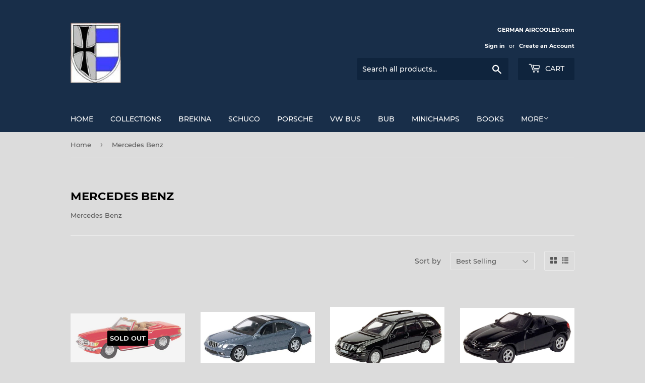

--- FILE ---
content_type: text/html; charset=utf-8
request_url: https://germanaircooled.com/collections/mercedes-benz-bmw
body_size: 24831
content:
<!doctype html>
<!--[if lt IE 7]><html class="no-js lt-ie9 lt-ie8 lt-ie7" lang="en"> <![endif]-->
<!--[if IE 7]><html class="no-js lt-ie9 lt-ie8" lang="en"> <![endif]-->
<!--[if IE 8]><html class="no-js lt-ie9" lang="en"> <![endif]-->
<!--[if IE 9 ]><html class="ie9 no-js"> <![endif]-->
<!--[if (gt IE 9)|!(IE)]><!--> <html class="no-touch no-js"> <!--<![endif]-->
<head>
  <script>(function(H){H.className=H.className.replace(/\bno-js\b/,'js')})(document.documentElement)</script>
  <!-- Basic page needs ================================================== -->
  <meta charset="utf-8">
  <meta http-equiv="X-UA-Compatible" content="IE=edge,chrome=1">

  
  <link rel="shortcut icon" href="//germanaircooled.com/cdn/shop/files/GAlogo_150x100_32x32.jpg?v=1613526255" type="image/png" />
  

  <!-- Title and description ================================================== -->
  <title>
  Mercedes Benz &ndash; German Aircooled
  </title>

  
    <meta name="description" content="Mercedes Benz">
  

  <!-- Product meta ================================================== -->
  <!-- /snippets/social-meta-tags.liquid -->




<meta property="og:site_name" content="German Aircooled">
<meta property="og:url" content="https://germanaircooled.com/collections/mercedes-benz-bmw">
<meta property="og:title" content="Mercedes Benz">
<meta property="og:type" content="product.group">
<meta property="og:description" content="Mercedes Benz">

<meta property="og:image" content="http://germanaircooled.com/cdn/shop/collections/13102_1200x1200.jpg?v=1537294373">
<meta property="og:image:secure_url" content="https://germanaircooled.com/cdn/shop/collections/13102_1200x1200.jpg?v=1537294373">


<meta name="twitter:card" content="summary_large_image">
<meta name="twitter:title" content="Mercedes Benz">
<meta name="twitter:description" content="Mercedes Benz">


  <!-- Helpers ================================================== -->
  <link rel="canonical" href="https://germanaircooled.com/collections/mercedes-benz-bmw">
  <meta name="viewport" content="width=device-width,initial-scale=1">

  <!-- CSS ================================================== -->
  <link href="//germanaircooled.com/cdn/shop/t/3/assets/theme.scss.css?v=30892492934033976881726517018" rel="stylesheet" type="text/css" media="all" />

  <!-- Header hook for plugins ================================================== -->
  <script>window.performance && window.performance.mark && window.performance.mark('shopify.content_for_header.start');</script><meta name="google-site-verification" content="1qgub7B0hnqgwz_Mvu1rK346ve4uImFglUw2nkFIyhM">
<meta id="shopify-digital-wallet" name="shopify-digital-wallet" content="/6542590070/digital_wallets/dialog">
<meta name="shopify-checkout-api-token" content="e2f9c091cb565fb94f6571380ef4a739">
<meta id="in-context-paypal-metadata" data-shop-id="6542590070" data-venmo-supported="false" data-environment="production" data-locale="en_US" data-paypal-v4="true" data-currency="USD">
<link rel="alternate" type="application/atom+xml" title="Feed" href="/collections/mercedes-benz-bmw.atom" />
<link rel="next" href="/collections/mercedes-benz-bmw?page=2">
<link rel="alternate" hreflang="x-default" href="https://germanaircooled.com/collections/mercedes-benz-bmw">
<link rel="alternate" hreflang="en" href="https://germanaircooled.com/collections/mercedes-benz-bmw">
<link rel="alternate" hreflang="en-DE" href="https://germanaircooled.com/en-de/collections/mercedes-benz-bmw">
<link rel="alternate" type="application/json+oembed" href="https://germanaircooled.com/collections/mercedes-benz-bmw.oembed">
<script async="async" src="/checkouts/internal/preloads.js?locale=en-US"></script>
<link rel="preconnect" href="https://shop.app" crossorigin="anonymous">
<script async="async" src="https://shop.app/checkouts/internal/preloads.js?locale=en-US&shop_id=6542590070" crossorigin="anonymous"></script>
<script id="shopify-features" type="application/json">{"accessToken":"e2f9c091cb565fb94f6571380ef4a739","betas":["rich-media-storefront-analytics"],"domain":"germanaircooled.com","predictiveSearch":true,"shopId":6542590070,"locale":"en"}</script>
<script>var Shopify = Shopify || {};
Shopify.shop = "german-aircooled.myshopify.com";
Shopify.locale = "en";
Shopify.currency = {"active":"USD","rate":"1.0"};
Shopify.country = "US";
Shopify.theme = {"name":"Supply","id":45616562294,"schema_name":"Supply","schema_version":"7.2.1","theme_store_id":679,"role":"main"};
Shopify.theme.handle = "null";
Shopify.theme.style = {"id":null,"handle":null};
Shopify.cdnHost = "germanaircooled.com/cdn";
Shopify.routes = Shopify.routes || {};
Shopify.routes.root = "/";</script>
<script type="module">!function(o){(o.Shopify=o.Shopify||{}).modules=!0}(window);</script>
<script>!function(o){function n(){var o=[];function n(){o.push(Array.prototype.slice.apply(arguments))}return n.q=o,n}var t=o.Shopify=o.Shopify||{};t.loadFeatures=n(),t.autoloadFeatures=n()}(window);</script>
<script>
  window.ShopifyPay = window.ShopifyPay || {};
  window.ShopifyPay.apiHost = "shop.app\/pay";
  window.ShopifyPay.redirectState = null;
</script>
<script id="shop-js-analytics" type="application/json">{"pageType":"collection"}</script>
<script defer="defer" async type="module" src="//germanaircooled.com/cdn/shopifycloud/shop-js/modules/v2/client.init-shop-cart-sync_BT-GjEfc.en.esm.js"></script>
<script defer="defer" async type="module" src="//germanaircooled.com/cdn/shopifycloud/shop-js/modules/v2/chunk.common_D58fp_Oc.esm.js"></script>
<script defer="defer" async type="module" src="//germanaircooled.com/cdn/shopifycloud/shop-js/modules/v2/chunk.modal_xMitdFEc.esm.js"></script>
<script type="module">
  await import("//germanaircooled.com/cdn/shopifycloud/shop-js/modules/v2/client.init-shop-cart-sync_BT-GjEfc.en.esm.js");
await import("//germanaircooled.com/cdn/shopifycloud/shop-js/modules/v2/chunk.common_D58fp_Oc.esm.js");
await import("//germanaircooled.com/cdn/shopifycloud/shop-js/modules/v2/chunk.modal_xMitdFEc.esm.js");

  window.Shopify.SignInWithShop?.initShopCartSync?.({"fedCMEnabled":true,"windoidEnabled":true});

</script>
<script>
  window.Shopify = window.Shopify || {};
  if (!window.Shopify.featureAssets) window.Shopify.featureAssets = {};
  window.Shopify.featureAssets['shop-js'] = {"shop-cart-sync":["modules/v2/client.shop-cart-sync_DZOKe7Ll.en.esm.js","modules/v2/chunk.common_D58fp_Oc.esm.js","modules/v2/chunk.modal_xMitdFEc.esm.js"],"init-fed-cm":["modules/v2/client.init-fed-cm_B6oLuCjv.en.esm.js","modules/v2/chunk.common_D58fp_Oc.esm.js","modules/v2/chunk.modal_xMitdFEc.esm.js"],"shop-cash-offers":["modules/v2/client.shop-cash-offers_D2sdYoxE.en.esm.js","modules/v2/chunk.common_D58fp_Oc.esm.js","modules/v2/chunk.modal_xMitdFEc.esm.js"],"shop-login-button":["modules/v2/client.shop-login-button_QeVjl5Y3.en.esm.js","modules/v2/chunk.common_D58fp_Oc.esm.js","modules/v2/chunk.modal_xMitdFEc.esm.js"],"pay-button":["modules/v2/client.pay-button_DXTOsIq6.en.esm.js","modules/v2/chunk.common_D58fp_Oc.esm.js","modules/v2/chunk.modal_xMitdFEc.esm.js"],"shop-button":["modules/v2/client.shop-button_DQZHx9pm.en.esm.js","modules/v2/chunk.common_D58fp_Oc.esm.js","modules/v2/chunk.modal_xMitdFEc.esm.js"],"avatar":["modules/v2/client.avatar_BTnouDA3.en.esm.js"],"init-windoid":["modules/v2/client.init-windoid_CR1B-cfM.en.esm.js","modules/v2/chunk.common_D58fp_Oc.esm.js","modules/v2/chunk.modal_xMitdFEc.esm.js"],"init-shop-for-new-customer-accounts":["modules/v2/client.init-shop-for-new-customer-accounts_C_vY_xzh.en.esm.js","modules/v2/client.shop-login-button_QeVjl5Y3.en.esm.js","modules/v2/chunk.common_D58fp_Oc.esm.js","modules/v2/chunk.modal_xMitdFEc.esm.js"],"init-shop-email-lookup-coordinator":["modules/v2/client.init-shop-email-lookup-coordinator_BI7n9ZSv.en.esm.js","modules/v2/chunk.common_D58fp_Oc.esm.js","modules/v2/chunk.modal_xMitdFEc.esm.js"],"init-shop-cart-sync":["modules/v2/client.init-shop-cart-sync_BT-GjEfc.en.esm.js","modules/v2/chunk.common_D58fp_Oc.esm.js","modules/v2/chunk.modal_xMitdFEc.esm.js"],"shop-toast-manager":["modules/v2/client.shop-toast-manager_DiYdP3xc.en.esm.js","modules/v2/chunk.common_D58fp_Oc.esm.js","modules/v2/chunk.modal_xMitdFEc.esm.js"],"init-customer-accounts":["modules/v2/client.init-customer-accounts_D9ZNqS-Q.en.esm.js","modules/v2/client.shop-login-button_QeVjl5Y3.en.esm.js","modules/v2/chunk.common_D58fp_Oc.esm.js","modules/v2/chunk.modal_xMitdFEc.esm.js"],"init-customer-accounts-sign-up":["modules/v2/client.init-customer-accounts-sign-up_iGw4briv.en.esm.js","modules/v2/client.shop-login-button_QeVjl5Y3.en.esm.js","modules/v2/chunk.common_D58fp_Oc.esm.js","modules/v2/chunk.modal_xMitdFEc.esm.js"],"shop-follow-button":["modules/v2/client.shop-follow-button_CqMgW2wH.en.esm.js","modules/v2/chunk.common_D58fp_Oc.esm.js","modules/v2/chunk.modal_xMitdFEc.esm.js"],"checkout-modal":["modules/v2/client.checkout-modal_xHeaAweL.en.esm.js","modules/v2/chunk.common_D58fp_Oc.esm.js","modules/v2/chunk.modal_xMitdFEc.esm.js"],"shop-login":["modules/v2/client.shop-login_D91U-Q7h.en.esm.js","modules/v2/chunk.common_D58fp_Oc.esm.js","modules/v2/chunk.modal_xMitdFEc.esm.js"],"lead-capture":["modules/v2/client.lead-capture_BJmE1dJe.en.esm.js","modules/v2/chunk.common_D58fp_Oc.esm.js","modules/v2/chunk.modal_xMitdFEc.esm.js"],"payment-terms":["modules/v2/client.payment-terms_Ci9AEqFq.en.esm.js","modules/v2/chunk.common_D58fp_Oc.esm.js","modules/v2/chunk.modal_xMitdFEc.esm.js"]};
</script>
<script id="__st">var __st={"a":6542590070,"offset":-28800,"reqid":"a6906476-7f64-4bdf-8c52-309b81c8e3b8-1769338765","pageurl":"germanaircooled.com\/collections\/mercedes-benz-bmw","u":"0ade4b9f96c7","p":"collection","rtyp":"collection","rid":82547671158};</script>
<script>window.ShopifyPaypalV4VisibilityTracking = true;</script>
<script id="captcha-bootstrap">!function(){'use strict';const t='contact',e='account',n='new_comment',o=[[t,t],['blogs',n],['comments',n],[t,'customer']],c=[[e,'customer_login'],[e,'guest_login'],[e,'recover_customer_password'],[e,'create_customer']],r=t=>t.map((([t,e])=>`form[action*='/${t}']:not([data-nocaptcha='true']) input[name='form_type'][value='${e}']`)).join(','),a=t=>()=>t?[...document.querySelectorAll(t)].map((t=>t.form)):[];function s(){const t=[...o],e=r(t);return a(e)}const i='password',u='form_key',d=['recaptcha-v3-token','g-recaptcha-response','h-captcha-response',i],f=()=>{try{return window.sessionStorage}catch{return}},m='__shopify_v',_=t=>t.elements[u];function p(t,e,n=!1){try{const o=window.sessionStorage,c=JSON.parse(o.getItem(e)),{data:r}=function(t){const{data:e,action:n}=t;return t[m]||n?{data:e,action:n}:{data:t,action:n}}(c);for(const[e,n]of Object.entries(r))t.elements[e]&&(t.elements[e].value=n);n&&o.removeItem(e)}catch(o){console.error('form repopulation failed',{error:o})}}const l='form_type',E='cptcha';function T(t){t.dataset[E]=!0}const w=window,h=w.document,L='Shopify',v='ce_forms',y='captcha';let A=!1;((t,e)=>{const n=(g='f06e6c50-85a8-45c8-87d0-21a2b65856fe',I='https://cdn.shopify.com/shopifycloud/storefront-forms-hcaptcha/ce_storefront_forms_captcha_hcaptcha.v1.5.2.iife.js',D={infoText:'Protected by hCaptcha',privacyText:'Privacy',termsText:'Terms'},(t,e,n)=>{const o=w[L][v],c=o.bindForm;if(c)return c(t,g,e,D).then(n);var r;o.q.push([[t,g,e,D],n]),r=I,A||(h.body.append(Object.assign(h.createElement('script'),{id:'captcha-provider',async:!0,src:r})),A=!0)});var g,I,D;w[L]=w[L]||{},w[L][v]=w[L][v]||{},w[L][v].q=[],w[L][y]=w[L][y]||{},w[L][y].protect=function(t,e){n(t,void 0,e),T(t)},Object.freeze(w[L][y]),function(t,e,n,w,h,L){const[v,y,A,g]=function(t,e,n){const i=e?o:[],u=t?c:[],d=[...i,...u],f=r(d),m=r(i),_=r(d.filter((([t,e])=>n.includes(e))));return[a(f),a(m),a(_),s()]}(w,h,L),I=t=>{const e=t.target;return e instanceof HTMLFormElement?e:e&&e.form},D=t=>v().includes(t);t.addEventListener('submit',(t=>{const e=I(t);if(!e)return;const n=D(e)&&!e.dataset.hcaptchaBound&&!e.dataset.recaptchaBound,o=_(e),c=g().includes(e)&&(!o||!o.value);(n||c)&&t.preventDefault(),c&&!n&&(function(t){try{if(!f())return;!function(t){const e=f();if(!e)return;const n=_(t);if(!n)return;const o=n.value;o&&e.removeItem(o)}(t);const e=Array.from(Array(32),(()=>Math.random().toString(36)[2])).join('');!function(t,e){_(t)||t.append(Object.assign(document.createElement('input'),{type:'hidden',name:u})),t.elements[u].value=e}(t,e),function(t,e){const n=f();if(!n)return;const o=[...t.querySelectorAll(`input[type='${i}']`)].map((({name:t})=>t)),c=[...d,...o],r={};for(const[a,s]of new FormData(t).entries())c.includes(a)||(r[a]=s);n.setItem(e,JSON.stringify({[m]:1,action:t.action,data:r}))}(t,e)}catch(e){console.error('failed to persist form',e)}}(e),e.submit())}));const S=(t,e)=>{t&&!t.dataset[E]&&(n(t,e.some((e=>e===t))),T(t))};for(const o of['focusin','change'])t.addEventListener(o,(t=>{const e=I(t);D(e)&&S(e,y())}));const B=e.get('form_key'),M=e.get(l),P=B&&M;t.addEventListener('DOMContentLoaded',(()=>{const t=y();if(P)for(const e of t)e.elements[l].value===M&&p(e,B);[...new Set([...A(),...v().filter((t=>'true'===t.dataset.shopifyCaptcha))])].forEach((e=>S(e,t)))}))}(h,new URLSearchParams(w.location.search),n,t,e,['guest_login'])})(!0,!0)}();</script>
<script integrity="sha256-4kQ18oKyAcykRKYeNunJcIwy7WH5gtpwJnB7kiuLZ1E=" data-source-attribution="shopify.loadfeatures" defer="defer" src="//germanaircooled.com/cdn/shopifycloud/storefront/assets/storefront/load_feature-a0a9edcb.js" crossorigin="anonymous"></script>
<script crossorigin="anonymous" defer="defer" src="//germanaircooled.com/cdn/shopifycloud/storefront/assets/shopify_pay/storefront-65b4c6d7.js?v=20250812"></script>
<script data-source-attribution="shopify.dynamic_checkout.dynamic.init">var Shopify=Shopify||{};Shopify.PaymentButton=Shopify.PaymentButton||{isStorefrontPortableWallets:!0,init:function(){window.Shopify.PaymentButton.init=function(){};var t=document.createElement("script");t.src="https://germanaircooled.com/cdn/shopifycloud/portable-wallets/latest/portable-wallets.en.js",t.type="module",document.head.appendChild(t)}};
</script>
<script data-source-attribution="shopify.dynamic_checkout.buyer_consent">
  function portableWalletsHideBuyerConsent(e){var t=document.getElementById("shopify-buyer-consent"),n=document.getElementById("shopify-subscription-policy-button");t&&n&&(t.classList.add("hidden"),t.setAttribute("aria-hidden","true"),n.removeEventListener("click",e))}function portableWalletsShowBuyerConsent(e){var t=document.getElementById("shopify-buyer-consent"),n=document.getElementById("shopify-subscription-policy-button");t&&n&&(t.classList.remove("hidden"),t.removeAttribute("aria-hidden"),n.addEventListener("click",e))}window.Shopify?.PaymentButton&&(window.Shopify.PaymentButton.hideBuyerConsent=portableWalletsHideBuyerConsent,window.Shopify.PaymentButton.showBuyerConsent=portableWalletsShowBuyerConsent);
</script>
<script data-source-attribution="shopify.dynamic_checkout.cart.bootstrap">document.addEventListener("DOMContentLoaded",(function(){function t(){return document.querySelector("shopify-accelerated-checkout-cart, shopify-accelerated-checkout")}if(t())Shopify.PaymentButton.init();else{new MutationObserver((function(e,n){t()&&(Shopify.PaymentButton.init(),n.disconnect())})).observe(document.body,{childList:!0,subtree:!0})}}));
</script>
<link id="shopify-accelerated-checkout-styles" rel="stylesheet" media="screen" href="https://germanaircooled.com/cdn/shopifycloud/portable-wallets/latest/accelerated-checkout-backwards-compat.css" crossorigin="anonymous">
<style id="shopify-accelerated-checkout-cart">
        #shopify-buyer-consent {
  margin-top: 1em;
  display: inline-block;
  width: 100%;
}

#shopify-buyer-consent.hidden {
  display: none;
}

#shopify-subscription-policy-button {
  background: none;
  border: none;
  padding: 0;
  text-decoration: underline;
  font-size: inherit;
  cursor: pointer;
}

#shopify-subscription-policy-button::before {
  box-shadow: none;
}

      </style>

<script>window.performance && window.performance.mark && window.performance.mark('shopify.content_for_header.end');</script>

  

<!--[if lt IE 9]>
<script src="//cdnjs.cloudflare.com/ajax/libs/html5shiv/3.7.2/html5shiv.min.js" type="text/javascript"></script>
<![endif]-->
<!--[if (lte IE 9) ]><script src="//germanaircooled.com/cdn/shop/t/3/assets/match-media.min.js?v=328" type="text/javascript"></script><![endif]-->


  
  

  <script src="//germanaircooled.com/cdn/shop/t/3/assets/jquery-2.2.3.min.js?v=58211863146907186831537288486" type="text/javascript"></script>

  <!--[if (gt IE 9)|!(IE)]><!--><script src="//germanaircooled.com/cdn/shop/t/3/assets/lazysizes.min.js?v=8147953233334221341537288486" async="async"></script><!--<![endif]-->
  <!--[if lte IE 9]><script src="//germanaircooled.com/cdn/shop/t/3/assets/lazysizes.min.js?v=8147953233334221341537288486"></script><![endif]-->

  <!--[if (gt IE 9)|!(IE)]><!--><script src="//germanaircooled.com/cdn/shop/t/3/assets/vendor.js?v=23204533626406551281537428721" defer="defer"></script><!--<![endif]-->
  <!--[if lte IE 9]><script src="//germanaircooled.com/cdn/shop/t/3/assets/vendor.js?v=23204533626406551281537428721"></script><![endif]-->

  <!--[if (gt IE 9)|!(IE)]><!--><script src="//germanaircooled.com/cdn/shop/t/3/assets/theme.js?v=39387822412507785981537288492" defer="defer"></script><!--<![endif]-->
  <!--[if lte IE 9]><script src="//germanaircooled.com/cdn/shop/t/3/assets/theme.js?v=39387822412507785981537288492"></script><![endif]-->


<link href="https://monorail-edge.shopifysvc.com" rel="dns-prefetch">
<script>(function(){if ("sendBeacon" in navigator && "performance" in window) {try {var session_token_from_headers = performance.getEntriesByType('navigation')[0].serverTiming.find(x => x.name == '_s').description;} catch {var session_token_from_headers = undefined;}var session_cookie_matches = document.cookie.match(/_shopify_s=([^;]*)/);var session_token_from_cookie = session_cookie_matches && session_cookie_matches.length === 2 ? session_cookie_matches[1] : "";var session_token = session_token_from_headers || session_token_from_cookie || "";function handle_abandonment_event(e) {var entries = performance.getEntries().filter(function(entry) {return /monorail-edge.shopifysvc.com/.test(entry.name);});if (!window.abandonment_tracked && entries.length === 0) {window.abandonment_tracked = true;var currentMs = Date.now();var navigation_start = performance.timing.navigationStart;var payload = {shop_id: 6542590070,url: window.location.href,navigation_start,duration: currentMs - navigation_start,session_token,page_type: "collection"};window.navigator.sendBeacon("https://monorail-edge.shopifysvc.com/v1/produce", JSON.stringify({schema_id: "online_store_buyer_site_abandonment/1.1",payload: payload,metadata: {event_created_at_ms: currentMs,event_sent_at_ms: currentMs}}));}}window.addEventListener('pagehide', handle_abandonment_event);}}());</script>
<script id="web-pixels-manager-setup">(function e(e,d,r,n,o){if(void 0===o&&(o={}),!Boolean(null===(a=null===(i=window.Shopify)||void 0===i?void 0:i.analytics)||void 0===a?void 0:a.replayQueue)){var i,a;window.Shopify=window.Shopify||{};var t=window.Shopify;t.analytics=t.analytics||{};var s=t.analytics;s.replayQueue=[],s.publish=function(e,d,r){return s.replayQueue.push([e,d,r]),!0};try{self.performance.mark("wpm:start")}catch(e){}var l=function(){var e={modern:/Edge?\/(1{2}[4-9]|1[2-9]\d|[2-9]\d{2}|\d{4,})\.\d+(\.\d+|)|Firefox\/(1{2}[4-9]|1[2-9]\d|[2-9]\d{2}|\d{4,})\.\d+(\.\d+|)|Chrom(ium|e)\/(9{2}|\d{3,})\.\d+(\.\d+|)|(Maci|X1{2}).+ Version\/(15\.\d+|(1[6-9]|[2-9]\d|\d{3,})\.\d+)([,.]\d+|)( \(\w+\)|)( Mobile\/\w+|) Safari\/|Chrome.+OPR\/(9{2}|\d{3,})\.\d+\.\d+|(CPU[ +]OS|iPhone[ +]OS|CPU[ +]iPhone|CPU IPhone OS|CPU iPad OS)[ +]+(15[._]\d+|(1[6-9]|[2-9]\d|\d{3,})[._]\d+)([._]\d+|)|Android:?[ /-](13[3-9]|1[4-9]\d|[2-9]\d{2}|\d{4,})(\.\d+|)(\.\d+|)|Android.+Firefox\/(13[5-9]|1[4-9]\d|[2-9]\d{2}|\d{4,})\.\d+(\.\d+|)|Android.+Chrom(ium|e)\/(13[3-9]|1[4-9]\d|[2-9]\d{2}|\d{4,})\.\d+(\.\d+|)|SamsungBrowser\/([2-9]\d|\d{3,})\.\d+/,legacy:/Edge?\/(1[6-9]|[2-9]\d|\d{3,})\.\d+(\.\d+|)|Firefox\/(5[4-9]|[6-9]\d|\d{3,})\.\d+(\.\d+|)|Chrom(ium|e)\/(5[1-9]|[6-9]\d|\d{3,})\.\d+(\.\d+|)([\d.]+$|.*Safari\/(?![\d.]+ Edge\/[\d.]+$))|(Maci|X1{2}).+ Version\/(10\.\d+|(1[1-9]|[2-9]\d|\d{3,})\.\d+)([,.]\d+|)( \(\w+\)|)( Mobile\/\w+|) Safari\/|Chrome.+OPR\/(3[89]|[4-9]\d|\d{3,})\.\d+\.\d+|(CPU[ +]OS|iPhone[ +]OS|CPU[ +]iPhone|CPU IPhone OS|CPU iPad OS)[ +]+(10[._]\d+|(1[1-9]|[2-9]\d|\d{3,})[._]\d+)([._]\d+|)|Android:?[ /-](13[3-9]|1[4-9]\d|[2-9]\d{2}|\d{4,})(\.\d+|)(\.\d+|)|Mobile Safari.+OPR\/([89]\d|\d{3,})\.\d+\.\d+|Android.+Firefox\/(13[5-9]|1[4-9]\d|[2-9]\d{2}|\d{4,})\.\d+(\.\d+|)|Android.+Chrom(ium|e)\/(13[3-9]|1[4-9]\d|[2-9]\d{2}|\d{4,})\.\d+(\.\d+|)|Android.+(UC? ?Browser|UCWEB|U3)[ /]?(15\.([5-9]|\d{2,})|(1[6-9]|[2-9]\d|\d{3,})\.\d+)\.\d+|SamsungBrowser\/(5\.\d+|([6-9]|\d{2,})\.\d+)|Android.+MQ{2}Browser\/(14(\.(9|\d{2,})|)|(1[5-9]|[2-9]\d|\d{3,})(\.\d+|))(\.\d+|)|K[Aa][Ii]OS\/(3\.\d+|([4-9]|\d{2,})\.\d+)(\.\d+|)/},d=e.modern,r=e.legacy,n=navigator.userAgent;return n.match(d)?"modern":n.match(r)?"legacy":"unknown"}(),u="modern"===l?"modern":"legacy",c=(null!=n?n:{modern:"",legacy:""})[u],f=function(e){return[e.baseUrl,"/wpm","/b",e.hashVersion,"modern"===e.buildTarget?"m":"l",".js"].join("")}({baseUrl:d,hashVersion:r,buildTarget:u}),m=function(e){var d=e.version,r=e.bundleTarget,n=e.surface,o=e.pageUrl,i=e.monorailEndpoint;return{emit:function(e){var a=e.status,t=e.errorMsg,s=(new Date).getTime(),l=JSON.stringify({metadata:{event_sent_at_ms:s},events:[{schema_id:"web_pixels_manager_load/3.1",payload:{version:d,bundle_target:r,page_url:o,status:a,surface:n,error_msg:t},metadata:{event_created_at_ms:s}}]});if(!i)return console&&console.warn&&console.warn("[Web Pixels Manager] No Monorail endpoint provided, skipping logging."),!1;try{return self.navigator.sendBeacon.bind(self.navigator)(i,l)}catch(e){}var u=new XMLHttpRequest;try{return u.open("POST",i,!0),u.setRequestHeader("Content-Type","text/plain"),u.send(l),!0}catch(e){return console&&console.warn&&console.warn("[Web Pixels Manager] Got an unhandled error while logging to Monorail."),!1}}}}({version:r,bundleTarget:l,surface:e.surface,pageUrl:self.location.href,monorailEndpoint:e.monorailEndpoint});try{o.browserTarget=l,function(e){var d=e.src,r=e.async,n=void 0===r||r,o=e.onload,i=e.onerror,a=e.sri,t=e.scriptDataAttributes,s=void 0===t?{}:t,l=document.createElement("script"),u=document.querySelector("head"),c=document.querySelector("body");if(l.async=n,l.src=d,a&&(l.integrity=a,l.crossOrigin="anonymous"),s)for(var f in s)if(Object.prototype.hasOwnProperty.call(s,f))try{l.dataset[f]=s[f]}catch(e){}if(o&&l.addEventListener("load",o),i&&l.addEventListener("error",i),u)u.appendChild(l);else{if(!c)throw new Error("Did not find a head or body element to append the script");c.appendChild(l)}}({src:f,async:!0,onload:function(){if(!function(){var e,d;return Boolean(null===(d=null===(e=window.Shopify)||void 0===e?void 0:e.analytics)||void 0===d?void 0:d.initialized)}()){var d=window.webPixelsManager.init(e)||void 0;if(d){var r=window.Shopify.analytics;r.replayQueue.forEach((function(e){var r=e[0],n=e[1],o=e[2];d.publishCustomEvent(r,n,o)})),r.replayQueue=[],r.publish=d.publishCustomEvent,r.visitor=d.visitor,r.initialized=!0}}},onerror:function(){return m.emit({status:"failed",errorMsg:"".concat(f," has failed to load")})},sri:function(e){var d=/^sha384-[A-Za-z0-9+/=]+$/;return"string"==typeof e&&d.test(e)}(c)?c:"",scriptDataAttributes:o}),m.emit({status:"loading"})}catch(e){m.emit({status:"failed",errorMsg:(null==e?void 0:e.message)||"Unknown error"})}}})({shopId: 6542590070,storefrontBaseUrl: "https://germanaircooled.com",extensionsBaseUrl: "https://extensions.shopifycdn.com/cdn/shopifycloud/web-pixels-manager",monorailEndpoint: "https://monorail-edge.shopifysvc.com/unstable/produce_batch",surface: "storefront-renderer",enabledBetaFlags: ["2dca8a86"],webPixelsConfigList: [{"id":"550142144","configuration":"{\"config\":\"{\\\"pixel_id\\\":\\\"GT-MKRVRHW\\\",\\\"target_country\\\":\\\"US\\\",\\\"gtag_events\\\":[{\\\"type\\\":\\\"purchase\\\",\\\"action_label\\\":\\\"MC-2JK110HQZ9\\\"},{\\\"type\\\":\\\"page_view\\\",\\\"action_label\\\":\\\"MC-2JK110HQZ9\\\"},{\\\"type\\\":\\\"view_item\\\",\\\"action_label\\\":\\\"MC-2JK110HQZ9\\\"}],\\\"enable_monitoring_mode\\\":false}\"}","eventPayloadVersion":"v1","runtimeContext":"OPEN","scriptVersion":"b2a88bafab3e21179ed38636efcd8a93","type":"APP","apiClientId":1780363,"privacyPurposes":[],"dataSharingAdjustments":{"protectedCustomerApprovalScopes":["read_customer_address","read_customer_email","read_customer_name","read_customer_personal_data","read_customer_phone"]}},{"id":"182419648","configuration":"{\"pixel_id\":\"166656712168970\",\"pixel_type\":\"facebook_pixel\",\"metaapp_system_user_token\":\"-\"}","eventPayloadVersion":"v1","runtimeContext":"OPEN","scriptVersion":"ca16bc87fe92b6042fbaa3acc2fbdaa6","type":"APP","apiClientId":2329312,"privacyPurposes":["ANALYTICS","MARKETING","SALE_OF_DATA"],"dataSharingAdjustments":{"protectedCustomerApprovalScopes":["read_customer_address","read_customer_email","read_customer_name","read_customer_personal_data","read_customer_phone"]}},{"id":"shopify-app-pixel","configuration":"{}","eventPayloadVersion":"v1","runtimeContext":"STRICT","scriptVersion":"0450","apiClientId":"shopify-pixel","type":"APP","privacyPurposes":["ANALYTICS","MARKETING"]},{"id":"shopify-custom-pixel","eventPayloadVersion":"v1","runtimeContext":"LAX","scriptVersion":"0450","apiClientId":"shopify-pixel","type":"CUSTOM","privacyPurposes":["ANALYTICS","MARKETING"]}],isMerchantRequest: false,initData: {"shop":{"name":"German Aircooled","paymentSettings":{"currencyCode":"USD"},"myshopifyDomain":"german-aircooled.myshopify.com","countryCode":"US","storefrontUrl":"https:\/\/germanaircooled.com"},"customer":null,"cart":null,"checkout":null,"productVariants":[],"purchasingCompany":null},},"https://germanaircooled.com/cdn","fcfee988w5aeb613cpc8e4bc33m6693e112",{"modern":"","legacy":""},{"shopId":"6542590070","storefrontBaseUrl":"https:\/\/germanaircooled.com","extensionBaseUrl":"https:\/\/extensions.shopifycdn.com\/cdn\/shopifycloud\/web-pixels-manager","surface":"storefront-renderer","enabledBetaFlags":"[\"2dca8a86\"]","isMerchantRequest":"false","hashVersion":"fcfee988w5aeb613cpc8e4bc33m6693e112","publish":"custom","events":"[[\"page_viewed\",{}],[\"collection_viewed\",{\"collection\":{\"id\":\"82547671158\",\"title\":\"Mercedes Benz\",\"productVariants\":[{\"price\":{\"amount\":7.99,\"currencyCode\":\"USD\"},\"product\":{\"title\":\"Schuco Edition 1:87 Mercedes-Benz 560 SL roadster\",\"vendor\":\"Schuco\",\"id\":\"4380651585654\",\"untranslatedTitle\":\"Schuco Edition 1:87 Mercedes-Benz 560 SL roadster\",\"url\":\"\/products\/schuco-edition-1-87-mercedes-benz-560-sl-roadster\",\"type\":\"1:87 Scale Model\"},\"id\":\"31341984120950\",\"image\":{\"src\":\"\/\/germanaircooled.com\/cdn\/shop\/products\/25343a.jpg?v=1577413392\"},\"sku\":\"E187-25343 [11]\",\"title\":\"Default Title\",\"untranslatedTitle\":\"Default Title\"},{\"price\":{\"amount\":6.99,\"currencyCode\":\"USD\"},\"product\":{\"title\":\"Schuco Junior Line 1:72 Mercedes Benz E-Klasse E 55\",\"vendor\":\"Schuco\",\"id\":\"1634657075318\",\"untranslatedTitle\":\"Schuco Junior Line 1:72 Mercedes Benz E-Klasse E 55\",\"url\":\"\/products\/jl331-0096\",\"type\":\"1:72 Scale Model\"},\"id\":\"14714078724214\",\"image\":{\"src\":\"\/\/germanaircooled.com\/cdn\/shop\/products\/0096.jpg?v=1636586168\"},\"sku\":\"JL331 0096 [168]\",\"title\":\"Default Title\",\"untranslatedTitle\":\"Default Title\"},{\"price\":{\"amount\":12.99,\"currencyCode\":\"USD\"},\"product\":{\"title\":\"Schuco Edition 1:87 Mercedes Benz E Class T Model black\",\"vendor\":\"Schuco\",\"id\":\"6980136140992\",\"untranslatedTitle\":\"Schuco Edition 1:87 Mercedes Benz E Class T Model black\",\"url\":\"\/products\/schuco-edition-1-43-mercedes-benz-e-class-t-model-black\",\"type\":\"1:87 Scale Model\"},\"id\":\"41141781889216\",\"image\":{\"src\":\"\/\/germanaircooled.com\/cdn\/shop\/products\/25220a.jpg?v=1636148925\"},\"sku\":\"E187-25220 [122]\",\"title\":\"Default Title\",\"untranslatedTitle\":\"Default Title\"},{\"price\":{\"amount\":7.25,\"currencyCode\":\"USD\"},\"product\":{\"title\":\"Schuco Edition 1:87 Mercedes Benz SLK 350 black\",\"vendor\":\"Schuco\",\"id\":\"4381090250870\",\"untranslatedTitle\":\"Schuco Edition 1:87 Mercedes Benz SLK 350 black\",\"url\":\"\/products\/schuco-edition-1-87-mercedes-benz-slk-350-black\",\"type\":\"1:87 Scale Model\"},\"id\":\"31343566618742\",\"image\":{\"src\":\"\/\/germanaircooled.com\/cdn\/shop\/products\/Schuco_Edition_1_87_Mercedes_Benz_SLK_350_black.jpg?v=1728151083\"},\"sku\":\"E187 25162 [3]\",\"title\":\"Default Title\",\"untranslatedTitle\":\"Default Title\"},{\"price\":{\"amount\":9.99,\"currencyCode\":\"USD\"},\"product\":{\"title\":\"Schuco Edition 1:87 Mercedes Benz Sprinter \\\"Feuerwehr\\\"\",\"vendor\":\"Schuco\",\"id\":\"4381078716534\",\"untranslatedTitle\":\"Schuco Edition 1:87 Mercedes Benz Sprinter \\\"Feuerwehr\\\"\",\"url\":\"\/products\/schuco-edition-1-87-mercedes-benz-sprinter-feuerwehr\",\"type\":\"1:87 Scale Model\"},\"id\":\"31343517925494\",\"image\":null,\"sku\":\"E187-25297 [9]\",\"title\":\"Default Title\",\"untranslatedTitle\":\"Default Title\"},{\"price\":{\"amount\":7.99,\"currencyCode\":\"USD\"},\"product\":{\"title\":\"Schuco Edition 1:87 Mercedes-Benz CLK Cabrio\",\"vendor\":\"Schuco\",\"id\":\"4380691431542\",\"untranslatedTitle\":\"Schuco Edition 1:87 Mercedes-Benz CLK Cabrio\",\"url\":\"\/products\/schuco-edition-1-87-mercedes-benz-clk-cabrio\",\"type\":\"1:87 Scale Model\"},\"id\":\"31342239875190\",\"image\":{\"src\":\"\/\/germanaircooled.com\/cdn\/shop\/products\/21784_1-43.jpg?v=1577421940\"},\"sku\":\"E187-21784 [4]\",\"title\":\"Default Title\",\"untranslatedTitle\":\"Default Title\"},{\"price\":{\"amount\":8.99,\"currencyCode\":\"USD\"},\"product\":{\"title\":\"Schuco Junior Line 1:64 MB SL 500 black\",\"vendor\":\"Schuco\",\"id\":\"1634653339766\",\"untranslatedTitle\":\"Schuco Junior Line 1:64 MB SL 500 black\",\"url\":\"\/products\/jl331-5061\",\"type\":\"1:64 Scale Model\"},\"id\":\"14714068303990\",\"image\":{\"src\":\"\/\/germanaircooled.com\/cdn\/shop\/files\/3315061.jpg?v=1704329008\"},\"sku\":\"JL331 5061 [164-2]\",\"title\":\"Default Title\",\"untranslatedTitle\":\"Default Title\"},{\"price\":{\"amount\":14.99,\"currencyCode\":\"USD\"},\"product\":{\"title\":\"Schuco Edition 1:87 Mercedes Benz E Class silver\",\"vendor\":\"Schuco\",\"id\":\"6980133290176\",\"untranslatedTitle\":\"Schuco Edition 1:87 Mercedes Benz E Class silver\",\"url\":\"\/products\/schuco-edition-1-43-mercedes-benz\",\"type\":\"1:87 Scale Model\"},\"id\":\"41141774254272\",\"image\":{\"src\":\"\/\/germanaircooled.com\/cdn\/shop\/products\/21681a.jpg?v=1636148567\"},\"sku\":\"E187-21681 [122]\",\"title\":\"Default Title\",\"untranslatedTitle\":\"Default Title\"},{\"price\":{\"amount\":7.25,\"currencyCode\":\"USD\"},\"product\":{\"title\":\"Schuco Edition 1:87 Mercedes Benz CLK Coupe' dark blue\",\"vendor\":\"Schuco\",\"id\":\"4381083336822\",\"untranslatedTitle\":\"Schuco Edition 1:87 Mercedes Benz CLK Coupe' dark blue\",\"url\":\"\/products\/schuco-edition-1-87-mercedes-benz-clk-coupe-dark-blue\",\"type\":\"1:87 Scale Model\"},\"id\":\"31343537586294\",\"image\":{\"src\":\"\/\/germanaircooled.com\/cdn\/shop\/products\/21682.jpg?v=1577476038\"},\"sku\":\"E187 21682 [14]\",\"title\":\"Default Title\",\"untranslatedTitle\":\"Default Title\"},{\"price\":{\"amount\":7.99,\"currencyCode\":\"USD\"},\"product\":{\"title\":\"Schuco Edition 1:87 Mercedes-Benz E Klasse T-Model Silver\",\"vendor\":\"Schuco\",\"id\":\"4380686647414\",\"untranslatedTitle\":\"Schuco Edition 1:87 Mercedes-Benz E Klasse T-Model Silver\",\"url\":\"\/products\/schuco-edition-1-87-mercedes-benz-e-klasse\",\"type\":\"1:87 Scale Model\"},\"id\":\"31342224638070\",\"image\":{\"src\":\"\/\/germanaircooled.com\/cdn\/shop\/products\/21783_1-43.jpg?v=1577420179\"},\"sku\":\"E187-21783 [4]\",\"title\":\"Default Title\",\"untranslatedTitle\":\"Default Title\"},{\"price\":{\"amount\":18.5,\"currencyCode\":\"USD\"},\"product\":{\"title\":\"Brekina Starmada Mercedes Benz 280 SE  4.5 gold\",\"vendor\":\"Brekina\",\"id\":\"2095238217846\",\"untranslatedTitle\":\"Brekina Starmada Mercedes Benz 280 SE  4.5 gold\",\"url\":\"\/products\/mercedes-benz-280-se-4-5-gold\",\"type\":\"HO scale Model\"},\"id\":\"31404536529014\",\"image\":{\"src\":\"\/\/germanaircooled.com\/cdn\/shop\/products\/13107w.jpg?v=1536270971\"},\"sku\":\"13107[4]\",\"title\":\"Default Title\",\"untranslatedTitle\":\"Default Title\"},{\"price\":{\"amount\":8.99,\"currencyCode\":\"USD\"},\"product\":{\"title\":\"Schuco Junior Line 1:64 MB M-Klasse dark blue\",\"vendor\":\"Schuco\",\"id\":\"1634653241462\",\"untranslatedTitle\":\"Schuco Junior Line 1:64 MB M-Klasse dark blue\",\"url\":\"\/products\/jl331-5062\",\"type\":\"1:64 Scale Model\"},\"id\":\"14714068238454\",\"image\":{\"src\":\"\/\/germanaircooled.com\/cdn\/shop\/files\/3315062.jpg?v=1704329358\"},\"sku\":\"JL331 5062 [164-2]\",\"title\":\"Default Title\",\"untranslatedTitle\":\"Default Title\"},{\"price\":{\"amount\":16.75,\"currencyCode\":\"USD\"},\"product\":{\"title\":\"Schuco Edition 1:87 Mercedes Benz Bus Travego  Fire Command post\",\"vendor\":\"Schuco\",\"id\":\"6979006267584\",\"untranslatedTitle\":\"Schuco Edition 1:87 Mercedes Benz Bus Travego  Fire Command post\",\"url\":\"\/products\/schuco-edition-1-87-mercedes-benz-bus-travego-fire-command-post\",\"type\":\"1:87 Scale Model\"},\"id\":\"41135959277760\",\"image\":{\"src\":\"\/\/germanaircooled.com\/cdn\/shop\/files\/25185.jpg?v=1701540476\"},\"sku\":\"E187-25185 [119]\",\"title\":\"Default Title\",\"untranslatedTitle\":\"Default Title\"},{\"price\":{\"amount\":7.99,\"currencyCode\":\"USD\"},\"product\":{\"title\":\"Schuco Edition 1:87 Mercedes-Benz E Klasse \\\"Polizei\\\"\",\"vendor\":\"Schuco\",\"id\":\"4381269819510\",\"untranslatedTitle\":\"Schuco Edition 1:87 Mercedes-Benz E Klasse \\\"Polizei\\\"\",\"url\":\"\/products\/schuco-edition-1-87-mercedes-benz-e-klasse-polizei\",\"type\":\"1:87 Scale Model\"},\"id\":\"31344244621430\",\"image\":{\"src\":\"\/\/germanaircooled.com\/cdn\/shop\/products\/25382a.jpg?v=1577494401\"},\"sku\":\"E187-25382 [20]\",\"title\":\"Default Title\",\"untranslatedTitle\":\"Default Title\"},{\"price\":{\"amount\":9.99,\"currencyCode\":\"USD\"},\"product\":{\"title\":\"Schuco Edition 1:87 Mercedes Benz L 319 Polizei\",\"vendor\":\"Schuco\",\"id\":\"1634641281142\",\"untranslatedTitle\":\"Schuco Edition 1:87 Mercedes Benz L 319 Polizei\",\"url\":\"\/products\/e187-25094\",\"type\":\"1:87 Scale Model\"},\"id\":\"31344186261622\",\"image\":{\"src\":\"\/\/germanaircooled.com\/cdn\/shop\/products\/25094a.jpg?v=1577491913\"},\"sku\":\"E187-25094 [22]\",\"title\":\"Default Title\",\"untranslatedTitle\":\"Default Title\"},{\"price\":{\"amount\":9.99,\"currencyCode\":\"USD\"},\"product\":{\"title\":\"Schuco Edition 1:87 Mercedes Benz Sprinter \\\"Ambulanz\\\"\",\"vendor\":\"Schuco\",\"id\":\"1634641379446\",\"untranslatedTitle\":\"Schuco Edition 1:87 Mercedes Benz Sprinter \\\"Ambulanz\\\"\",\"url\":\"\/products\/e187-25381\",\"type\":\"1:87 Scale Model\"},\"id\":\"31343102984310\",\"image\":{\"src\":\"\/\/germanaircooled.com\/cdn\/shop\/products\/25298a.jpg?v=1577465630\"},\"sku\":\"E187-25298 [8]\",\"title\":\"Default Title\",\"untranslatedTitle\":\"Default Title\"},{\"price\":{\"amount\":18.5,\"currencyCode\":\"USD\"},\"product\":{\"title\":\"Brekina Starmada Mercedes Benz 280 SE  4.5 red\",\"vendor\":\"Brekina\",\"id\":\"2095202533494\",\"untranslatedTitle\":\"Brekina Starmada Mercedes Benz 280 SE  4.5 red\",\"url\":\"\/products\/mercedes-benz-280-se-4-5-red\",\"type\":\"HO scale Model\"},\"id\":\"31404535119990\",\"image\":{\"src\":\"\/\/germanaircooled.com\/cdn\/shop\/products\/13106w.jpg?v=1536269935\"},\"sku\":\"13106[4]\",\"title\":\"Default Title\",\"untranslatedTitle\":\"Default Title\"},{\"price\":{\"amount\":8.99,\"currencyCode\":\"USD\"},\"product\":{\"title\":\"Schuco Junior Line 1:64 MB E Class silver\",\"vendor\":\"Schuco\",\"id\":\"1634653175926\",\"untranslatedTitle\":\"Schuco Junior Line 1:64 MB E Class silver\",\"url\":\"\/products\/jl331-5063\",\"type\":\"1:64 Scale Model\"},\"id\":\"14714068172918\",\"image\":{\"src\":\"\/\/germanaircooled.com\/cdn\/shop\/files\/3315063.jpg?v=1704329653\"},\"sku\":\"JL331 5063 [164-2]\",\"title\":\"Default Title\",\"untranslatedTitle\":\"Default Title\"},{\"price\":{\"amount\":15.99,\"currencyCode\":\"USD\"},\"product\":{\"title\":\"Schuco Edition 1:87 Mercedes Benz 300 SL Coupe' # 16\",\"vendor\":\"Schuco\",\"id\":\"6980138500288\",\"untranslatedTitle\":\"Schuco Edition 1:87 Mercedes Benz 300 SL Coupe' # 16\",\"url\":\"\/products\/schuco-edition-1-87-mercedes-benz-300-sl-coupe-16\",\"type\":\"1:87 Scale Model\"},\"id\":\"41141787754688\",\"image\":{\"src\":\"\/\/germanaircooled.com\/cdn\/shop\/products\/25026_f549d717-5524-433b-bac9-12e5867f0cc4.jpg?v=1636158483\"},\"sku\":\"E187-25026 [123]\",\"title\":\"Default Title\",\"untranslatedTitle\":\"Default Title\"},{\"price\":{\"amount\":24.99,\"currencyCode\":\"USD\"},\"product\":{\"title\":\"Schuco Edition 187 MB Truck with boat Polizei Water Rescue\",\"vendor\":\"schuco\",\"id\":\"6966765584576\",\"untranslatedTitle\":\"Schuco Edition 187 MB Truck with boat Polizei Water Rescue\",\"url\":\"\/products\/copy-of-brekina-bussing-ls-11-fs-koffersattelzug-genantin\",\"type\":\"HO scale Model\"},\"id\":\"41067196809408\",\"image\":{\"src\":\"\/\/germanaircooled.com\/cdn\/shop\/products\/21864.jpg?v=1636157376\"},\"sku\":\"E187-21864 [BB1]\",\"title\":\"Default Title\",\"untranslatedTitle\":\"Default Title\"},{\"price\":{\"amount\":14.99,\"currencyCode\":\"USD\"},\"product\":{\"title\":\"Schuco Edition 1:87 Mercedes Benz 500SL silver cabrio\",\"vendor\":\"Schuco\",\"id\":\"6966756114624\",\"untranslatedTitle\":\"Schuco Edition 1:87 Mercedes Benz 500SL silver cabrio\",\"url\":\"\/products\/copy-of-schuco-edition-1-87-mercedes-benz-300-sl-gullwing-red\",\"type\":\"1:87 Scale Model\"},\"id\":\"41067029889216\",\"image\":{\"src\":\"\/\/germanaircooled.com\/cdn\/shop\/products\/25115a.jpg?v=1635046125\"},\"sku\":\"E187-25115 [12]\",\"title\":\"Default Title\",\"untranslatedTitle\":\"Default Title\"},{\"price\":{\"amount\":9.99,\"currencyCode\":\"USD\"},\"product\":{\"title\":\"Schuco Edition 1:87 Mercedes Benz Sprinter \\\"Bad Reichenaller\\\"\",\"vendor\":\"Schuco\",\"id\":\"6711465017536\",\"untranslatedTitle\":\"Schuco Edition 1:87 Mercedes Benz Sprinter \\\"Bad Reichenaller\\\"\",\"url\":\"\/products\/schuco-edition-1-87-mercedes-benz-sprinter-ambulanz\",\"type\":\"1:87 Scale Model\"},\"id\":\"39958646096064\",\"image\":{\"src\":\"\/\/germanaircooled.com\/cdn\/shop\/products\/25240a.jpg?v=1623189263\"},\"sku\":\"E187-25240 [24]\",\"title\":\"Default Title\",\"untranslatedTitle\":\"Default Title\"},{\"price\":{\"amount\":68.99,\"currencyCode\":\"USD\"},\"product\":{\"title\":\"Schuco Piccolo set \\\"Eifel Klassic 2003\\\"\",\"vendor\":\"Schuco\",\"id\":\"1634665693302\",\"untranslatedTitle\":\"Schuco Piccolo set \\\"Eifel Klassic 2003\\\"\",\"url\":\"\/products\/p05210\",\"type\":\"1:90 Scale Model\"},\"id\":\"39679917195456\",\"image\":{\"src\":\"\/\/germanaircooled.com\/cdn\/shop\/products\/05218h.jpg?v=1619480580\"},\"sku\":\"P05218 [W2I]\",\"title\":\"Default Title\",\"untranslatedTitle\":\"Default Title\"},{\"price\":{\"amount\":14.99,\"currencyCode\":\"USD\"},\"product\":{\"title\":\"Schuco Edition 1:87 Mercedes Benz L 319 Lufthansa\",\"vendor\":\"Schuco\",\"id\":\"1634641215606\",\"untranslatedTitle\":\"Schuco Edition 1:87 Mercedes Benz L 319 Lufthansa\",\"url\":\"\/products\/e187-25067\",\"type\":\"1:87 Scale Model\"},\"id\":\"31344189145206\",\"image\":{\"src\":\"\/\/germanaircooled.com\/cdn\/shop\/products\/25067a.jpg?v=1577492163\"},\"sku\":\"E187-25067 [22]\",\"title\":\"Default Title\",\"untranslatedTitle\":\"Default Title\"}]}}]]"});</script><script>
  window.ShopifyAnalytics = window.ShopifyAnalytics || {};
  window.ShopifyAnalytics.meta = window.ShopifyAnalytics.meta || {};
  window.ShopifyAnalytics.meta.currency = 'USD';
  var meta = {"products":[{"id":4380651585654,"gid":"gid:\/\/shopify\/Product\/4380651585654","vendor":"Schuco","type":"1:87 Scale Model","handle":"schuco-edition-1-87-mercedes-benz-560-sl-roadster","variants":[{"id":31341984120950,"price":799,"name":"Schuco Edition 1:87 Mercedes-Benz 560 SL roadster","public_title":null,"sku":"E187-25343 [11]"}],"remote":false},{"id":1634657075318,"gid":"gid:\/\/shopify\/Product\/1634657075318","vendor":"Schuco","type":"1:72 Scale Model","handle":"jl331-0096","variants":[{"id":14714078724214,"price":699,"name":"Schuco Junior Line 1:72 Mercedes Benz E-Klasse E 55","public_title":null,"sku":"JL331 0096 [168]"}],"remote":false},{"id":6980136140992,"gid":"gid:\/\/shopify\/Product\/6980136140992","vendor":"Schuco","type":"1:87 Scale Model","handle":"schuco-edition-1-43-mercedes-benz-e-class-t-model-black","variants":[{"id":41141781889216,"price":1299,"name":"Schuco Edition 1:87 Mercedes Benz E Class T Model black","public_title":null,"sku":"E187-25220 [122]"}],"remote":false},{"id":4381090250870,"gid":"gid:\/\/shopify\/Product\/4381090250870","vendor":"Schuco","type":"1:87 Scale Model","handle":"schuco-edition-1-87-mercedes-benz-slk-350-black","variants":[{"id":31343566618742,"price":725,"name":"Schuco Edition 1:87 Mercedes Benz SLK 350 black","public_title":null,"sku":"E187 25162 [3]"}],"remote":false},{"id":4381078716534,"gid":"gid:\/\/shopify\/Product\/4381078716534","vendor":"Schuco","type":"1:87 Scale Model","handle":"schuco-edition-1-87-mercedes-benz-sprinter-feuerwehr","variants":[{"id":31343517925494,"price":999,"name":"Schuco Edition 1:87 Mercedes Benz Sprinter \"Feuerwehr\"","public_title":null,"sku":"E187-25297 [9]"}],"remote":false},{"id":4380691431542,"gid":"gid:\/\/shopify\/Product\/4380691431542","vendor":"Schuco","type":"1:87 Scale Model","handle":"schuco-edition-1-87-mercedes-benz-clk-cabrio","variants":[{"id":31342239875190,"price":799,"name":"Schuco Edition 1:87 Mercedes-Benz CLK Cabrio","public_title":null,"sku":"E187-21784 [4]"}],"remote":false},{"id":1634653339766,"gid":"gid:\/\/shopify\/Product\/1634653339766","vendor":"Schuco","type":"1:64 Scale Model","handle":"jl331-5061","variants":[{"id":14714068303990,"price":899,"name":"Schuco Junior Line 1:64 MB SL 500 black","public_title":null,"sku":"JL331 5061 [164-2]"}],"remote":false},{"id":6980133290176,"gid":"gid:\/\/shopify\/Product\/6980133290176","vendor":"Schuco","type":"1:87 Scale Model","handle":"schuco-edition-1-43-mercedes-benz","variants":[{"id":41141774254272,"price":1499,"name":"Schuco Edition 1:87 Mercedes Benz E Class silver","public_title":null,"sku":"E187-21681 [122]"}],"remote":false},{"id":4381083336822,"gid":"gid:\/\/shopify\/Product\/4381083336822","vendor":"Schuco","type":"1:87 Scale Model","handle":"schuco-edition-1-87-mercedes-benz-clk-coupe-dark-blue","variants":[{"id":31343537586294,"price":725,"name":"Schuco Edition 1:87 Mercedes Benz CLK Coupe' dark blue","public_title":null,"sku":"E187 21682 [14]"}],"remote":false},{"id":4380686647414,"gid":"gid:\/\/shopify\/Product\/4380686647414","vendor":"Schuco","type":"1:87 Scale Model","handle":"schuco-edition-1-87-mercedes-benz-e-klasse","variants":[{"id":31342224638070,"price":799,"name":"Schuco Edition 1:87 Mercedes-Benz E Klasse T-Model Silver","public_title":null,"sku":"E187-21783 [4]"}],"remote":false},{"id":2095238217846,"gid":"gid:\/\/shopify\/Product\/2095238217846","vendor":"Brekina","type":"HO scale Model","handle":"mercedes-benz-280-se-4-5-gold","variants":[{"id":31404536529014,"price":1850,"name":"Brekina Starmada Mercedes Benz 280 SE  4.5 gold","public_title":null,"sku":"13107[4]"}],"remote":false},{"id":1634653241462,"gid":"gid:\/\/shopify\/Product\/1634653241462","vendor":"Schuco","type":"1:64 Scale Model","handle":"jl331-5062","variants":[{"id":14714068238454,"price":899,"name":"Schuco Junior Line 1:64 MB M-Klasse dark blue","public_title":null,"sku":"JL331 5062 [164-2]"}],"remote":false},{"id":6979006267584,"gid":"gid:\/\/shopify\/Product\/6979006267584","vendor":"Schuco","type":"1:87 Scale Model","handle":"schuco-edition-1-87-mercedes-benz-bus-travego-fire-command-post","variants":[{"id":41135959277760,"price":1675,"name":"Schuco Edition 1:87 Mercedes Benz Bus Travego  Fire Command post","public_title":null,"sku":"E187-25185 [119]"}],"remote":false},{"id":4381269819510,"gid":"gid:\/\/shopify\/Product\/4381269819510","vendor":"Schuco","type":"1:87 Scale Model","handle":"schuco-edition-1-87-mercedes-benz-e-klasse-polizei","variants":[{"id":31344244621430,"price":799,"name":"Schuco Edition 1:87 Mercedes-Benz E Klasse \"Polizei\"","public_title":null,"sku":"E187-25382 [20]"}],"remote":false},{"id":1634641281142,"gid":"gid:\/\/shopify\/Product\/1634641281142","vendor":"Schuco","type":"1:87 Scale Model","handle":"e187-25094","variants":[{"id":31344186261622,"price":999,"name":"Schuco Edition 1:87 Mercedes Benz L 319 Polizei","public_title":null,"sku":"E187-25094 [22]"}],"remote":false},{"id":1634641379446,"gid":"gid:\/\/shopify\/Product\/1634641379446","vendor":"Schuco","type":"1:87 Scale Model","handle":"e187-25381","variants":[{"id":31343102984310,"price":999,"name":"Schuco Edition 1:87 Mercedes Benz Sprinter \"Ambulanz\"","public_title":null,"sku":"E187-25298 [8]"}],"remote":false},{"id":2095202533494,"gid":"gid:\/\/shopify\/Product\/2095202533494","vendor":"Brekina","type":"HO scale Model","handle":"mercedes-benz-280-se-4-5-red","variants":[{"id":31404535119990,"price":1850,"name":"Brekina Starmada Mercedes Benz 280 SE  4.5 red","public_title":null,"sku":"13106[4]"}],"remote":false},{"id":1634653175926,"gid":"gid:\/\/shopify\/Product\/1634653175926","vendor":"Schuco","type":"1:64 Scale Model","handle":"jl331-5063","variants":[{"id":14714068172918,"price":899,"name":"Schuco Junior Line 1:64 MB E Class silver","public_title":null,"sku":"JL331 5063 [164-2]"}],"remote":false},{"id":6980138500288,"gid":"gid:\/\/shopify\/Product\/6980138500288","vendor":"Schuco","type":"1:87 Scale Model","handle":"schuco-edition-1-87-mercedes-benz-300-sl-coupe-16","variants":[{"id":41141787754688,"price":1599,"name":"Schuco Edition 1:87 Mercedes Benz 300 SL Coupe' # 16","public_title":null,"sku":"E187-25026 [123]"}],"remote":false},{"id":6966765584576,"gid":"gid:\/\/shopify\/Product\/6966765584576","vendor":"schuco","type":"HO scale Model","handle":"copy-of-brekina-bussing-ls-11-fs-koffersattelzug-genantin","variants":[{"id":41067196809408,"price":2499,"name":"Schuco Edition 187 MB Truck with boat Polizei Water Rescue","public_title":null,"sku":"E187-21864 [BB1]"}],"remote":false},{"id":6966756114624,"gid":"gid:\/\/shopify\/Product\/6966756114624","vendor":"Schuco","type":"1:87 Scale Model","handle":"copy-of-schuco-edition-1-87-mercedes-benz-300-sl-gullwing-red","variants":[{"id":41067029889216,"price":1499,"name":"Schuco Edition 1:87 Mercedes Benz 500SL silver cabrio","public_title":null,"sku":"E187-25115 [12]"}],"remote":false},{"id":6711465017536,"gid":"gid:\/\/shopify\/Product\/6711465017536","vendor":"Schuco","type":"1:87 Scale Model","handle":"schuco-edition-1-87-mercedes-benz-sprinter-ambulanz","variants":[{"id":39958646096064,"price":999,"name":"Schuco Edition 1:87 Mercedes Benz Sprinter \"Bad Reichenaller\"","public_title":null,"sku":"E187-25240 [24]"}],"remote":false},{"id":1634665693302,"gid":"gid:\/\/shopify\/Product\/1634665693302","vendor":"Schuco","type":"1:90 Scale Model","handle":"p05210","variants":[{"id":39679917195456,"price":6899,"name":"Schuco Piccolo set \"Eifel Klassic 2003\"","public_title":null,"sku":"P05218 [W2I]"}],"remote":false},{"id":1634641215606,"gid":"gid:\/\/shopify\/Product\/1634641215606","vendor":"Schuco","type":"1:87 Scale Model","handle":"e187-25067","variants":[{"id":31344189145206,"price":1499,"name":"Schuco Edition 1:87 Mercedes Benz L 319 Lufthansa","public_title":null,"sku":"E187-25067 [22]"}],"remote":false}],"page":{"pageType":"collection","resourceType":"collection","resourceId":82547671158,"requestId":"a6906476-7f64-4bdf-8c52-309b81c8e3b8-1769338765"}};
  for (var attr in meta) {
    window.ShopifyAnalytics.meta[attr] = meta[attr];
  }
</script>
<script class="analytics">
  (function () {
    var customDocumentWrite = function(content) {
      var jquery = null;

      if (window.jQuery) {
        jquery = window.jQuery;
      } else if (window.Checkout && window.Checkout.$) {
        jquery = window.Checkout.$;
      }

      if (jquery) {
        jquery('body').append(content);
      }
    };

    var hasLoggedConversion = function(token) {
      if (token) {
        return document.cookie.indexOf('loggedConversion=' + token) !== -1;
      }
      return false;
    }

    var setCookieIfConversion = function(token) {
      if (token) {
        var twoMonthsFromNow = new Date(Date.now());
        twoMonthsFromNow.setMonth(twoMonthsFromNow.getMonth() + 2);

        document.cookie = 'loggedConversion=' + token + '; expires=' + twoMonthsFromNow;
      }
    }

    var trekkie = window.ShopifyAnalytics.lib = window.trekkie = window.trekkie || [];
    if (trekkie.integrations) {
      return;
    }
    trekkie.methods = [
      'identify',
      'page',
      'ready',
      'track',
      'trackForm',
      'trackLink'
    ];
    trekkie.factory = function(method) {
      return function() {
        var args = Array.prototype.slice.call(arguments);
        args.unshift(method);
        trekkie.push(args);
        return trekkie;
      };
    };
    for (var i = 0; i < trekkie.methods.length; i++) {
      var key = trekkie.methods[i];
      trekkie[key] = trekkie.factory(key);
    }
    trekkie.load = function(config) {
      trekkie.config = config || {};
      trekkie.config.initialDocumentCookie = document.cookie;
      var first = document.getElementsByTagName('script')[0];
      var script = document.createElement('script');
      script.type = 'text/javascript';
      script.onerror = function(e) {
        var scriptFallback = document.createElement('script');
        scriptFallback.type = 'text/javascript';
        scriptFallback.onerror = function(error) {
                var Monorail = {
      produce: function produce(monorailDomain, schemaId, payload) {
        var currentMs = new Date().getTime();
        var event = {
          schema_id: schemaId,
          payload: payload,
          metadata: {
            event_created_at_ms: currentMs,
            event_sent_at_ms: currentMs
          }
        };
        return Monorail.sendRequest("https://" + monorailDomain + "/v1/produce", JSON.stringify(event));
      },
      sendRequest: function sendRequest(endpointUrl, payload) {
        // Try the sendBeacon API
        if (window && window.navigator && typeof window.navigator.sendBeacon === 'function' && typeof window.Blob === 'function' && !Monorail.isIos12()) {
          var blobData = new window.Blob([payload], {
            type: 'text/plain'
          });

          if (window.navigator.sendBeacon(endpointUrl, blobData)) {
            return true;
          } // sendBeacon was not successful

        } // XHR beacon

        var xhr = new XMLHttpRequest();

        try {
          xhr.open('POST', endpointUrl);
          xhr.setRequestHeader('Content-Type', 'text/plain');
          xhr.send(payload);
        } catch (e) {
          console.log(e);
        }

        return false;
      },
      isIos12: function isIos12() {
        return window.navigator.userAgent.lastIndexOf('iPhone; CPU iPhone OS 12_') !== -1 || window.navigator.userAgent.lastIndexOf('iPad; CPU OS 12_') !== -1;
      }
    };
    Monorail.produce('monorail-edge.shopifysvc.com',
      'trekkie_storefront_load_errors/1.1',
      {shop_id: 6542590070,
      theme_id: 45616562294,
      app_name: "storefront",
      context_url: window.location.href,
      source_url: "//germanaircooled.com/cdn/s/trekkie.storefront.8d95595f799fbf7e1d32231b9a28fd43b70c67d3.min.js"});

        };
        scriptFallback.async = true;
        scriptFallback.src = '//germanaircooled.com/cdn/s/trekkie.storefront.8d95595f799fbf7e1d32231b9a28fd43b70c67d3.min.js';
        first.parentNode.insertBefore(scriptFallback, first);
      };
      script.async = true;
      script.src = '//germanaircooled.com/cdn/s/trekkie.storefront.8d95595f799fbf7e1d32231b9a28fd43b70c67d3.min.js';
      first.parentNode.insertBefore(script, first);
    };
    trekkie.load(
      {"Trekkie":{"appName":"storefront","development":false,"defaultAttributes":{"shopId":6542590070,"isMerchantRequest":null,"themeId":45616562294,"themeCityHash":"3121072561580057437","contentLanguage":"en","currency":"USD","eventMetadataId":"c2d856be-9111-4ea0-bfbc-af039fea6c22"},"isServerSideCookieWritingEnabled":true,"monorailRegion":"shop_domain","enabledBetaFlags":["65f19447"]},"Session Attribution":{},"S2S":{"facebookCapiEnabled":true,"source":"trekkie-storefront-renderer","apiClientId":580111}}
    );

    var loaded = false;
    trekkie.ready(function() {
      if (loaded) return;
      loaded = true;

      window.ShopifyAnalytics.lib = window.trekkie;

      var originalDocumentWrite = document.write;
      document.write = customDocumentWrite;
      try { window.ShopifyAnalytics.merchantGoogleAnalytics.call(this); } catch(error) {};
      document.write = originalDocumentWrite;

      window.ShopifyAnalytics.lib.page(null,{"pageType":"collection","resourceType":"collection","resourceId":82547671158,"requestId":"a6906476-7f64-4bdf-8c52-309b81c8e3b8-1769338765","shopifyEmitted":true});

      var match = window.location.pathname.match(/checkouts\/(.+)\/(thank_you|post_purchase)/)
      var token = match? match[1]: undefined;
      if (!hasLoggedConversion(token)) {
        setCookieIfConversion(token);
        window.ShopifyAnalytics.lib.track("Viewed Product Category",{"currency":"USD","category":"Collection: mercedes-benz-bmw","collectionName":"mercedes-benz-bmw","collectionId":82547671158,"nonInteraction":true},undefined,undefined,{"shopifyEmitted":true});
      }
    });


        var eventsListenerScript = document.createElement('script');
        eventsListenerScript.async = true;
        eventsListenerScript.src = "//germanaircooled.com/cdn/shopifycloud/storefront/assets/shop_events_listener-3da45d37.js";
        document.getElementsByTagName('head')[0].appendChild(eventsListenerScript);

})();</script>
<script
  defer
  src="https://germanaircooled.com/cdn/shopifycloud/perf-kit/shopify-perf-kit-3.0.4.min.js"
  data-application="storefront-renderer"
  data-shop-id="6542590070"
  data-render-region="gcp-us-east1"
  data-page-type="collection"
  data-theme-instance-id="45616562294"
  data-theme-name="Supply"
  data-theme-version="7.2.1"
  data-monorail-region="shop_domain"
  data-resource-timing-sampling-rate="10"
  data-shs="true"
  data-shs-beacon="true"
  data-shs-export-with-fetch="true"
  data-shs-logs-sample-rate="1"
  data-shs-beacon-endpoint="https://germanaircooled.com/api/collect"
></script>
</head>

<body id="mercedes-benz" class="template-collection" >

  <div id="shopify-section-header" class="shopify-section header-section"><header class="site-header" role="banner" data-section-id="header" data-section-type="header-section">
  <div class="wrapper">

    <div class="grid--full">
      <div class="grid-item large--one-half">
        
          <div class="h1 header-logo" itemscope itemtype="http://schema.org/Organization">
        
          
          

          <a href="/" itemprop="url">
            <div class="lazyload__image-wrapper no-js header-logo__image" style="max-width:100px;">
              <div style="padding-top:120.48192771084338%;">
                <img class="lazyload js"
                  data-src="//germanaircooled.com/cdn/shop/files/GAlogo_150x100_{width}x.jpg?v=1613526255"
                  data-widths="[180, 360, 540, 720, 900, 1080, 1296, 1512, 1728, 2048]"
                  data-aspectratio="0.83"
                  data-sizes="auto"
                  alt="German Aircooled"
                  style="width:100px;">
              </div>
            </div>
            <noscript>
              
              <img src="//germanaircooled.com/cdn/shop/files/GAlogo_150x100_100x.jpg?v=1613526255"
                srcset="//germanaircooled.com/cdn/shop/files/GAlogo_150x100_100x.jpg?v=1613526255 1x, //germanaircooled.com/cdn/shop/files/GAlogo_150x100_100x@2x.jpg?v=1613526255 2x"
                alt="German Aircooled"
                itemprop="logo"
                style="max-width:100px;">
            </noscript>
          </a>
          
        
          </div>
        
      </div>

      <div class="grid-item large--one-half text-center large--text-right">
        
          <div class="site-header--text-links">
            
              
                <a href="/pages/brekina-model-cars">
              

                <p>GERMAN AIRCOOLED.com</p>

              
                </a>
              
            

            
              <span class="site-header--meta-links medium-down--hide">
                
                  <a href="/account/login" id="customer_login_link">Sign in</a>
                  <span class="site-header--spacer">or</span>
                  <a href="/account/register" id="customer_register_link">Create an Account</a>
                
              </span>
            
          </div>

          <br class="medium-down--hide">
        

        <form action="/search" method="get" class="search-bar" role="search">
  <input type="hidden" name="type" value="product">

  <input type="search" name="q" value="" placeholder="Search all products..." aria-label="Search all products...">
  <button type="submit" class="search-bar--submit icon-fallback-text">
    <span class="icon icon-search" aria-hidden="true"></span>
    <span class="fallback-text">Search</span>
  </button>
</form>


        <a href="/cart" class="header-cart-btn cart-toggle">
          <span class="icon icon-cart"></span>
          Cart <span class="cart-count cart-badge--desktop hidden-count">0</span>
        </a>
      </div>
    </div>

  </div>
</header>

<div id="mobileNavBar">
  <div class="display-table-cell">
    <button class="menu-toggle mobileNavBar-link" aria-controls="navBar" aria-expanded="false"><span class="icon icon-hamburger" aria-hidden="true"></span>Menu</button>
  </div>
  <div class="display-table-cell">
    <a href="/cart" class="cart-toggle mobileNavBar-link">
      <span class="icon icon-cart"></span>
      Cart <span class="cart-count hidden-count">0</span>
    </a>
  </div>
</div>

<nav class="nav-bar" id="navBar" role="navigation">
  <div class="wrapper">
    <form action="/search" method="get" class="search-bar" role="search">
  <input type="hidden" name="type" value="product">

  <input type="search" name="q" value="" placeholder="Search all products..." aria-label="Search all products...">
  <button type="submit" class="search-bar--submit icon-fallback-text">
    <span class="icon icon-search" aria-hidden="true"></span>
    <span class="fallback-text">Search</span>
  </button>
</form>

    <ul class="mobile-nav" id="MobileNav">
  
  
    
      <li>
        <a
          href="/"
          class="mobile-nav--link"
          data-meganav-type="child"
          >
            Home
        </a>
      </li>
    
  
    
      <li>
        <a
          href="/collections"
          class="mobile-nav--link"
          data-meganav-type="child"
          >
            Collections
        </a>
      </li>
    
  
    
      <li>
        <a
          href="/collections/brekina/Brekina"
          class="mobile-nav--link"
          data-meganav-type="child"
          >
            Brekina
        </a>
      </li>
    
  
    
      <li>
        <a
          href="/collections/schuco/Schuco"
          class="mobile-nav--link"
          data-meganav-type="child"
          >
            Schuco
        </a>
      </li>
    
  
    
      <li>
        <a
          href="/collections/porsche/Porsche"
          class="mobile-nav--link"
          data-meganav-type="child"
          >
            Porsche
        </a>
      </li>
    
  
    
      <li>
        <a
          href="/collections/volkswagen-bus"
          class="mobile-nav--link"
          data-meganav-type="child"
          >
            VW Bus
        </a>
      </li>
    
  
    
      <li>
        <a
          href="/collections/bub"
          class="mobile-nav--link"
          data-meganav-type="child"
          >
            BUB
        </a>
      </li>
    
  
    
      <li>
        <a
          href="/collections/minichamps"
          class="mobile-nav--link"
          data-meganav-type="child"
          >
            Minichamps
        </a>
      </li>
    
  
    
      <li>
        <a
          href="/collections/books-magazines-literature"
          class="mobile-nav--link"
          data-meganav-type="child"
          >
            Books
        </a>
      </li>
    
  
    
      <li>
        <a
          href="/pages/brekina-model-cars"
          class="mobile-nav--link"
          data-meganav-type="child"
          >
            about Brekina
        </a>
      </li>
    
  
    
      <li>
        <a
          href="/pages/schuco-piccolo"
          class="mobile-nav--link"
          data-meganav-type="child"
          >
            about Schuco
        </a>
      </li>
    
  
    
      <li>
        <a
          href="/pages/brekina-special-models"
          class="mobile-nav--link"
          data-meganav-type="child"
          >
            Brekina Special Models
        </a>
      </li>
    
  
    
      <li>
        <a
          href="/pages/drag-day-in-irwindale"
          class="mobile-nav--link"
          data-meganav-type="child"
          >
            VW events
        </a>
      </li>
    
  
    
      <li>
        <a
          href="/blogs/news/brekina-models-update-for-2022"
          class="mobile-nav--link"
          data-meganav-type="child"
          >
            News
        </a>
      </li>
    
  
    
      <li>
        <a
          href="/policies/shipping-policy"
          class="mobile-nav--link"
          data-meganav-type="child"
          >
            Shipping policy
        </a>
      </li>
    
  

  
    
      <li class="customer-navlink large--hide"><a href="/account/login" id="customer_login_link">Sign in</a></li>
      <li class="customer-navlink large--hide"><a href="/account/register" id="customer_register_link">Create an Account</a></li>
    
  
</ul>

    <ul class="site-nav" id="AccessibleNav">
  
  
    
      <li>
        <a
          href="/"
          class="site-nav--link"
          data-meganav-type="child"
          >
            Home
        </a>
      </li>
    
  
    
      <li>
        <a
          href="/collections"
          class="site-nav--link"
          data-meganav-type="child"
          >
            Collections
        </a>
      </li>
    
  
    
      <li>
        <a
          href="/collections/brekina/Brekina"
          class="site-nav--link"
          data-meganav-type="child"
          >
            Brekina
        </a>
      </li>
    
  
    
      <li>
        <a
          href="/collections/schuco/Schuco"
          class="site-nav--link"
          data-meganav-type="child"
          >
            Schuco
        </a>
      </li>
    
  
    
      <li>
        <a
          href="/collections/porsche/Porsche"
          class="site-nav--link"
          data-meganav-type="child"
          >
            Porsche
        </a>
      </li>
    
  
    
      <li>
        <a
          href="/collections/volkswagen-bus"
          class="site-nav--link"
          data-meganav-type="child"
          >
            VW Bus
        </a>
      </li>
    
  
    
      <li>
        <a
          href="/collections/bub"
          class="site-nav--link"
          data-meganav-type="child"
          >
            BUB
        </a>
      </li>
    
  
    
      <li>
        <a
          href="/collections/minichamps"
          class="site-nav--link"
          data-meganav-type="child"
          >
            Minichamps
        </a>
      </li>
    
  
    
      <li>
        <a
          href="/collections/books-magazines-literature"
          class="site-nav--link"
          data-meganav-type="child"
          >
            Books
        </a>
      </li>
    
  
    
      <li>
        <a
          href="/pages/brekina-model-cars"
          class="site-nav--link"
          data-meganav-type="child"
          >
            about Brekina
        </a>
      </li>
    
  
    
      <li>
        <a
          href="/pages/schuco-piccolo"
          class="site-nav--link"
          data-meganav-type="child"
          >
            about Schuco
        </a>
      </li>
    
  
    
      <li>
        <a
          href="/pages/brekina-special-models"
          class="site-nav--link"
          data-meganav-type="child"
          >
            Brekina Special Models
        </a>
      </li>
    
  
    
      <li>
        <a
          href="/pages/drag-day-in-irwindale"
          class="site-nav--link"
          data-meganav-type="child"
          >
            VW events
        </a>
      </li>
    
  
    
      <li>
        <a
          href="/blogs/news/brekina-models-update-for-2022"
          class="site-nav--link"
          data-meganav-type="child"
          >
            News
        </a>
      </li>
    
  
    
      <li>
        <a
          href="/policies/shipping-policy"
          class="site-nav--link"
          data-meganav-type="child"
          >
            Shipping policy
        </a>
      </li>
    
  

  
    
      <li class="customer-navlink large--hide"><a href="/account/login" id="customer_login_link">Sign in</a></li>
      <li class="customer-navlink large--hide"><a href="/account/register" id="customer_register_link">Create an Account</a></li>
    
  
</ul>
  </div>
</nav>




</div>

  <main class="wrapper main-content" role="main">

    

<div id="shopify-section-collection-template" class="shopify-section collection-template-section">








<nav class="breadcrumb" role="navigation" aria-label="breadcrumbs">
  <a href="/" title="Back to the frontpage">Home</a>

  

    <span class="divider" aria-hidden="true">&rsaquo;</span>

    
      <span>Mercedes Benz</span>
    

  
</nav>






<div id="CollectionSection" data-section-id="collection-template" data-section-type="collection-template">
  <div class="grid grid-border">

    

    <div class="grid-item">

      
      
        <header class="section-header">
          <h1 class="section-header--title h1">Mercedes Benz</h1>
          <div class="rte rte--header">
            Mercedes Benz
          </div>
        </header>
        <hr>
        <div class="section-header">
          <div class="section-header--right">
            <div class="form-horizontal">
  <label for="sortBy" class="small--hide">Sort by</label>
  <select name="sortBy" id="sortBy">
    <option value="manual">Featured</option>
    <option value="best-selling">Best Selling</option>
    <option value="title-ascending">Alphabetically, A-Z</option>
    <option value="title-descending">Alphabetically, Z-A</option>
    <option value="price-ascending">Price, low to high</option>
    <option value="price-descending">Price, high to low</option>
    <option value="created-descending">Date, new to old</option>
    <option value="created-ascending">Date, old to new</option>
  </select>
</div>

<script>
  Shopify.queryParams = {};
  if (location.search.length) {
    for (var aKeyValue, i = 0, aCouples = location.search.substr(1).split('&'); i < aCouples.length; i++) {
      aKeyValue = aCouples[i].split('=');
      if (aKeyValue.length > 1) {
        Shopify.queryParams[decodeURIComponent(aKeyValue[0])] = decodeURIComponent(aKeyValue[1]);
      }
    }
  }

  $(function() {
    $('#sortBy')
      // select the current sort order
      .val('best-selling')
      .bind('change', function() {
        Shopify.queryParams.sort_by = jQuery(this).val();
        location.search = jQuery.param(Shopify.queryParams).replace(/\+/g, '%20');
      }
    );
  });
</script>

            

<div class="collection-view">
  <a title="Grid view" class="change-view collection-view--active" data-view="grid">
    <span class="icon icon-collection-view-grid"></span>
  </a>
  <a title="List view" class="change-view" data-view="list">
    <span class="icon icon-collection-view-list"></span>
  </a>
</div>

<script>
  function replaceUrlParam(url, paramName, paramValue) {
    var pattern = new RegExp('('+paramName+'=).*?(&|$)'),
        newUrl = url.replace(pattern,'$1' + paramValue + '$2');
    if ( newUrl == url ) {
      newUrl = newUrl + (newUrl.indexOf('?')>0 ? '&' : '?') + paramName + '=' + paramValue;
    }
    return newUrl;
  }

  $(function() {
    $('.change-view').on('click', function() {
      var view = $(this).data('view'),
          url = document.URL,
          hasParams = url.indexOf('?') > -1;

      if (hasParams) {
        window.location = replaceUrlParam(url, 'view', view);
      } else {
        window.location = url + '?view=' + view;
      }
    });
  });
</script>

            <button id="toggleFilters" class="btn btn--small right toggle-filters">Filters</button>

          </div>
        </div>
      

      <div class="grid-uniform">
      

        
          
          











<div class="grid-item small--one-half medium--one-quarter large--one-quarter sold-out">

  <a href="/collections/mercedes-benz-bmw/products/schuco-edition-1-87-mercedes-benz-560-sl-roadster" class="product-grid-item">
    <div class="product-grid-image">
      <div class="product-grid-image--centered">
        
          <div class="badge badge--sold-out"><span class="badge-label">Sold Out</span></div>
        

        
<div class="lazyload__image-wrapper no-js" style="max-width: 250px">
            <div style="padding-top:42.776523702031604%;">
              <img
                class="lazyload no-js"
                data-src="//germanaircooled.com/cdn/shop/products/25343a_{width}x.jpg?v=1577413392"
                data-widths="[125, 180, 360, 540, 720, 900, 1080, 1296, 1512, 1728, 2048]"
                data-aspectratio="2.337730870712401"
                data-sizes="auto"
                alt="Schuco Edition 1:87 Mercedes-Benz 560 SL roadster"
                >
            </div>
          </div>
          <noscript>
           <img src="//germanaircooled.com/cdn/shop/products/25343a_580x.jpg?v=1577413392"
             srcset="//germanaircooled.com/cdn/shop/products/25343a_580x.jpg?v=1577413392 1x, //germanaircooled.com/cdn/shop/products/25343a_580x@2x.jpg?v=1577413392 2x"
             alt="Schuco Edition 1:87 Mercedes-Benz 560 SL roadster" style="opacity:1;">
         </noscript>

        
      </div>
    </div>

    <p>Schuco Edition 1:87 Mercedes-Benz 560 SL roadster</p>

    <div class="product-item--price">
      <span class="h1 medium--left">
        
          <span class="visually-hidden">Regular price</span>
        
        





<small aria-hidden="true">$7<sup>99</sup></small>
<span class="visually-hidden">$7.99</span>

        
      </span>

      
    </div>

    
  </a>

</div>


        
          
          











<div class="grid-item small--one-half medium--one-quarter large--one-quarter">

  <a href="/collections/mercedes-benz-bmw/products/jl331-0096" class="product-grid-item">
    <div class="product-grid-image">
      <div class="product-grid-image--centered">
        

        
<div class="lazyload__image-wrapper no-js" style="max-width: 250px">
            <div style="padding-top:44.907407407407405%;">
              <img
                class="lazyload no-js"
                data-src="//germanaircooled.com/cdn/shop/products/0096_{width}x.jpg?v=1636586168"
                data-widths="[125, 180, 360, 540, 720, 900, 1080, 1296, 1512, 1728, 2048]"
                data-aspectratio="2.2268041237113403"
                data-sizes="auto"
                alt="Schuco Junior Line 1:72 Mercedes Benz E-Klasse E 55"
                >
            </div>
          </div>
          <noscript>
           <img src="//germanaircooled.com/cdn/shop/products/0096_580x.jpg?v=1636586168"
             srcset="//germanaircooled.com/cdn/shop/products/0096_580x.jpg?v=1636586168 1x, //germanaircooled.com/cdn/shop/products/0096_580x@2x.jpg?v=1636586168 2x"
             alt="Schuco Junior Line 1:72 Mercedes Benz E-Klasse E 55" style="opacity:1;">
         </noscript>

        
      </div>
    </div>

    <p>Schuco Junior Line 1:72 Mercedes Benz E-Klasse E 55</p>

    <div class="product-item--price">
      <span class="h1 medium--left">
        
          <span class="visually-hidden">Regular price</span>
        
        





<small aria-hidden="true">$6<sup>99</sup></small>
<span class="visually-hidden">$6.99</span>

        
      </span>

      
    </div>

    
  </a>

</div>


        
          
          











<div class="grid-item small--one-half medium--one-quarter large--one-quarter">

  <a href="/collections/mercedes-benz-bmw/products/schuco-edition-1-43-mercedes-benz-e-class-t-model-black" class="product-grid-item">
    <div class="product-grid-image">
      <div class="product-grid-image--centered">
        

        
<div class="lazyload__image-wrapper no-js" style="max-width: 250px">
            <div style="padding-top:53.55530474040632%;">
              <img
                class="lazyload no-js"
                data-src="//germanaircooled.com/cdn/shop/products/25220a_{width}x.jpg?v=1636148925"
                data-widths="[125, 180, 360, 540, 720, 900, 1080, 1296, 1512, 1728, 2048]"
                data-aspectratio="1.8672286617492098"
                data-sizes="auto"
                alt="Schuco Edition 1:87 Mercedes Benz E Class T Model black"
                >
            </div>
          </div>
          <noscript>
           <img src="//germanaircooled.com/cdn/shop/products/25220a_580x.jpg?v=1636148925"
             srcset="//germanaircooled.com/cdn/shop/products/25220a_580x.jpg?v=1636148925 1x, //germanaircooled.com/cdn/shop/products/25220a_580x@2x.jpg?v=1636148925 2x"
             alt="Schuco Edition 1:87 Mercedes Benz E Class T Model black" style="opacity:1;">
         </noscript>

        
      </div>
    </div>

    <p>Schuco Edition 1:87 Mercedes Benz E Class T Model black</p>

    <div class="product-item--price">
      <span class="h1 medium--left">
        
          <span class="visually-hidden">Regular price</span>
        
        





<small aria-hidden="true">$12<sup>99</sup></small>
<span class="visually-hidden">$12.99</span>

        
      </span>

      
    </div>

    
  </a>

</div>


        
          
          











<div class="grid-item small--one-half medium--one-quarter large--one-quarter">

  <a href="/collections/mercedes-benz-bmw/products/schuco-edition-1-87-mercedes-benz-slk-350-black" class="product-grid-item">
    <div class="product-grid-image">
      <div class="product-grid-image--centered">
        

        
<div class="lazyload__image-wrapper no-js" style="max-width: 250px">
            <div style="padding-top:52.35294117647059%;">
              <img
                class="lazyload no-js"
                data-src="//germanaircooled.com/cdn/shop/products/Schuco_Edition_1_87_Mercedes_Benz_SLK_350_black_{width}x.jpg?v=1728151083"
                data-widths="[125, 180, 360, 540, 720, 900, 1080, 1296, 1512, 1728, 2048]"
                data-aspectratio="1.9101123595505618"
                data-sizes="auto"
                alt="Schuco Edition 1:87 Mercedes Benz SLK 350 black"
                >
            </div>
          </div>
          <noscript>
           <img src="//germanaircooled.com/cdn/shop/products/Schuco_Edition_1_87_Mercedes_Benz_SLK_350_black_580x.jpg?v=1728151083"
             srcset="//germanaircooled.com/cdn/shop/products/Schuco_Edition_1_87_Mercedes_Benz_SLK_350_black_580x.jpg?v=1728151083 1x, //germanaircooled.com/cdn/shop/products/Schuco_Edition_1_87_Mercedes_Benz_SLK_350_black_580x@2x.jpg?v=1728151083 2x"
             alt="Schuco Edition 1:87 Mercedes Benz SLK 350 black" style="opacity:1;">
         </noscript>

        
      </div>
    </div>

    <p>Schuco Edition 1:87 Mercedes Benz SLK 350 black</p>

    <div class="product-item--price">
      <span class="h1 medium--left">
        
          <span class="visually-hidden">Regular price</span>
        
        





<small aria-hidden="true">$7<sup>25</sup></small>
<span class="visually-hidden">$7.25</span>

        
      </span>

      
    </div>

    
  </a>

</div>


        
          
          











<div class="grid-item small--one-half medium--one-quarter large--one-quarter on-sale">

  <a href="/collections/mercedes-benz-bmw/products/schuco-edition-1-87-mercedes-benz-sprinter-feuerwehr" class="product-grid-item">
    <div class="product-grid-image">
      <div class="product-grid-image--centered">
        

        
        
        <div>
        <svg class="placeholder-svg" xmlns="http://www.w3.org/2000/svg" viewBox="0 0 525.5 525.5"><path d="M375.5 345.2c0-.1 0-.1 0 0 0-.1 0-.1 0 0-1.1-2.9-2.3-5.5-3.4-7.8-1.4-4.7-2.4-13.8-.5-19.8 3.4-10.6 3.6-40.6 1.2-54.5-2.3-14-12.3-29.8-18.5-36.9-5.3-6.2-12.8-14.9-15.4-17.9 8.6-5.6 13.3-13.3 14-23 0-.3 0-.6.1-.8.4-4.1-.6-9.9-3.9-13.5-2.1-2.3-4.8-3.5-8-3.5h-54.9c-.8-7.1-3-13-5.2-17.5-6.8-13.9-12.5-16.5-21.2-16.5h-.7c-8.7 0-14.4 2.5-21.2 16.5-2.2 4.5-4.4 10.4-5.2 17.5h-48.5c-3.2 0-5.9 1.2-8 3.5-3.2 3.6-4.3 9.3-3.9 13.5 0 .2 0 .5.1.8.7 9.8 5.4 17.4 14 23-2.6 3.1-10.1 11.7-15.4 17.9-6.1 7.2-16.1 22.9-18.5 36.9-2.2 13.3-1.2 47.4 1 54.9 1.1 3.8 1.4 14.5-.2 19.4-1.2 2.4-2.3 5-3.4 7.9-4.4 11.6-6.2 26.3-5 32.6 1.8 9.9 16.5 14.4 29.4 14.4h176.8c12.9 0 27.6-4.5 29.4-14.4 1.2-6.5-.5-21.1-5-32.7zm-97.7-178c.3-3.2.8-10.6-.2-18 2.4 4.3 5 10.5 5.9 18h-5.7zm-36.3-17.9c-1 7.4-.5 14.8-.2 18h-5.7c.9-7.5 3.5-13.7 5.9-18zm4.5-6.9c0-.1.1-.2.1-.4 4.4-5.3 8.4-5.8 13.1-5.8h.7c4.7 0 8.7.6 13.1 5.8 0 .1 0 .2.1.4 3.2 8.9 2.2 21.2 1.8 25h-30.7c-.4-3.8-1.3-16.1 1.8-25zm-70.7 42.5c0-.3 0-.6-.1-.9-.3-3.4.5-8.4 3.1-11.3 1-1.1 2.1-1.7 3.4-2.1l-.6.6c-2.8 3.1-3.7 8.1-3.3 11.6 0 .2 0 .5.1.8.3 3.5.9 11.7 10.6 18.8.3.2.8.2 1-.2.2-.3.2-.8-.2-1-9.2-6.7-9.8-14.4-10-17.7 0-.3 0-.6-.1-.8-.3-3.2.5-7.7 3-10.5.8-.8 1.7-1.5 2.6-1.9h155.7c1 .4 1.9 1.1 2.6 1.9 2.5 2.8 3.3 7.3 3 10.5 0 .2 0 .5-.1.8-.3 3.6-1 13.1-13.8 20.1-.3.2-.5.6-.3 1 .1.2.4.4.6.4.1 0 .2 0 .3-.1 13.5-7.5 14.3-17.5 14.6-21.3 0-.3 0-.5.1-.8.4-3.5-.5-8.5-3.3-11.6l-.6-.6c1.3.4 2.5 1.1 3.4 2.1 2.6 2.9 3.5 7.9 3.1 11.3 0 .3 0 .6-.1.9-1.5 20.9-23.6 31.4-65.5 31.4h-43.8c-41.8 0-63.9-10.5-65.4-31.4zm91 89.1h-7c0-1.5 0-3-.1-4.2-.2-12.5-2.2-31.1-2.7-35.1h3.6c.8 0 1.4-.6 1.4-1.4v-14.1h2.4v14.1c0 .8.6 1.4 1.4 1.4h3.7c-.4 3.9-2.4 22.6-2.7 35.1v4.2zm65.3 11.9h-16.8c-.4 0-.7.3-.7.7 0 .4.3.7.7.7h16.8v2.8h-62.2c0-.9-.1-1.9-.1-2.8h33.9c.4 0 .7-.3.7-.7 0-.4-.3-.7-.7-.7h-33.9c-.1-3.2-.1-6.3-.1-9h62.5v9zm-12.5 24.4h-6.3l.2-1.6h5.9l.2 1.6zm-5.8-4.5l1.6-12.3h2l1.6 12.3h-5.2zm-57-19.9h-62.4v-9h62.5c0 2.7 0 5.8-.1 9zm-62.4 1.4h62.4c0 .9-.1 1.8-.1 2.8H194v-2.8zm65.2 0h7.3c0 .9.1 1.8.1 2.8H259c.1-.9.1-1.8.1-2.8zm7.2-1.4h-7.2c.1-3.2.1-6.3.1-9h7c0 2.7 0 5.8.1 9zm-7.7-66.7v6.8h-9v-6.8h9zm-8.9 8.3h9v.7h-9v-.7zm0 2.1h9v2.3h-9v-2.3zm26-1.4h-9v-.7h9v.7zm-9 3.7v-2.3h9v2.3h-9zm9-5.9h-9v-6.8h9v6.8zm-119.3 91.1c-2.1-7.1-3-40.9-.9-53.6 2.2-13.5 11.9-28.6 17.8-35.6 5.6-6.5 13.5-15.7 15.7-18.3 11.4 6.4 28.7 9.6 51.8 9.6h6v14.1c0 .8.6 1.4 1.4 1.4h5.4c.3 3.1 2.4 22.4 2.7 35.1 0 1.2.1 2.6.1 4.2h-63.9c-.8 0-1.4.6-1.4 1.4v16.1c0 .8.6 1.4 1.4 1.4H256c-.8 11.8-2.8 24.7-8 33.3-2.6 4.4-4.9 8.5-6.9 12.2-.4.7-.1 1.6.6 1.9.2.1.4.2.6.2.5 0 1-.3 1.3-.8 1.9-3.7 4.2-7.7 6.8-12.1 5.4-9.1 7.6-22.5 8.4-34.7h7.8c.7 11.2 2.6 23.5 7.1 32.4.2.5.8.8 1.3.8.2 0 .4 0 .6-.2.7-.4 1-1.2.6-1.9-4.3-8.5-6.1-20.3-6.8-31.1H312l-2.4 18.6c-.1.4.1.8.3 1.1.3.3.7.5 1.1.5h9.6c.4 0 .8-.2 1.1-.5.3-.3.4-.7.3-1.1l-2.4-18.6H333c.8 0 1.4-.6 1.4-1.4v-16.1c0-.8-.6-1.4-1.4-1.4h-63.9c0-1.5 0-2.9.1-4.2.2-12.7 2.3-32 2.7-35.1h5.2c.8 0 1.4-.6 1.4-1.4v-14.1h6.2c23.1 0 40.4-3.2 51.8-9.6 2.3 2.6 10.1 11.8 15.7 18.3 5.9 6.9 15.6 22.1 17.8 35.6 2.2 13.4 2 43.2-1.1 53.1-1.2 3.9-1.4 8.7-1 13-1.7-2.8-2.9-4.4-3-4.6-.2-.3-.6-.5-.9-.6h-.5c-.2 0-.4.1-.5.2-.6.5-.8 1.4-.3 2 0 0 .2.3.5.8 1.4 2.1 5.6 8.4 8.9 16.7h-42.9v-43.8c0-.8-.6-1.4-1.4-1.4s-1.4.6-1.4 1.4v44.9c0 .1-.1.2-.1.3 0 .1 0 .2.1.3v9c-1.1 2-3.9 3.7-10.5 3.7h-7.5c-.4 0-.7.3-.7.7 0 .4.3.7.7.7h7.5c5 0 8.5-.9 10.5-2.8-.1 3.1-1.5 6.5-10.5 6.5H210.4c-9 0-10.5-3.4-10.5-6.5 2 1.9 5.5 2.8 10.5 2.8h67.4c.4 0 .7-.3.7-.7 0-.4-.3-.7-.7-.7h-67.4c-6.7 0-9.4-1.7-10.5-3.7v-54.5c0-.8-.6-1.4-1.4-1.4s-1.4.6-1.4 1.4v43.8h-43.6c4.2-10.2 9.4-17.4 9.5-17.5.5-.6.3-1.5-.3-2s-1.5-.3-2 .3c-.1.2-1.4 2-3.2 5 .1-4.9-.4-10.2-1.1-12.8zm221.4 60.2c-1.5 8.3-14.9 12-26.6 12H174.4c-11.8 0-25.1-3.8-26.6-12-1-5.7.6-19.3 4.6-30.2H197v9.8c0 6.4 4.5 9.7 13.4 9.7h105.4c8.9 0 13.4-3.3 13.4-9.7v-9.8h44c4 10.9 5.6 24.5 4.6 30.2z"/><path d="M286.1 359.3c0 .4.3.7.7.7h14.7c.4 0 .7-.3.7-.7 0-.4-.3-.7-.7-.7h-14.7c-.3 0-.7.3-.7.7zm5.3-145.6c13.5-.5 24.7-2.3 33.5-5.3.4-.1.6-.5.4-.9-.1-.4-.5-.6-.9-.4-8.6 3-19.7 4.7-33 5.2-.4 0-.7.3-.7.7 0 .4.3.7.7.7zm-11.3.1c.4 0 .7-.3.7-.7 0-.4-.3-.7-.7-.7H242c-19.9 0-35.3-2.5-45.9-7.4-.4-.2-.8 0-.9.3-.2.4 0 .8.3.9 10.8 5 26.4 7.5 46.5 7.5h38.1zm-7.2 116.9c.4.1.9.1 1.4.1 1.7 0 3.4-.7 4.7-1.9 1.4-1.4 1.9-3.2 1.5-5-.2-.8-.9-1.2-1.7-1.1-.8.2-1.2.9-1.1 1.7.3 1.2-.4 2-.7 2.4-.9.9-2.2 1.3-3.4 1-.8-.2-1.5.3-1.7 1.1s.2 1.5 1 1.7z"/><path d="M275.5 331.6c-.8 0-1.4.6-1.5 1.4 0 .8.6 1.4 1.4 1.5h.3c3.6 0 7-2.8 7.7-6.3.2-.8-.4-1.5-1.1-1.7-.8-.2-1.5.4-1.7 1.1-.4 2.3-2.8 4.2-5.1 4zm5.4 1.6c-.6.5-.6 1.4-.1 2 1.1 1.3 2.5 2.2 4.2 2.8.2.1.3.1.5.1.6 0 1.1-.3 1.3-.9.3-.7-.1-1.6-.8-1.8-1.2-.5-2.2-1.2-3-2.1-.6-.6-1.5-.6-2.1-.1zm-38.2 12.7c.5 0 .9 0 1.4-.1.8-.2 1.3-.9 1.1-1.7-.2-.8-.9-1.3-1.7-1.1-1.2.3-2.5-.1-3.4-1-.4-.4-1-1.2-.8-2.4.2-.8-.3-1.5-1.1-1.7-.8-.2-1.5.3-1.7 1.1-.4 1.8.1 3.7 1.5 5 1.2 1.2 2.9 1.9 4.7 1.9z"/><path d="M241.2 349.6h.3c.8 0 1.4-.7 1.4-1.5s-.7-1.4-1.5-1.4c-2.3.1-4.6-1.7-5.1-4-.2-.8-.9-1.3-1.7-1.1-.8.2-1.3.9-1.1 1.7.7 3.5 4.1 6.3 7.7 6.3zm-9.7 3.6c.2 0 .3 0 .5-.1 1.6-.6 3-1.6 4.2-2.8.5-.6.5-1.5-.1-2s-1.5-.5-2 .1c-.8.9-1.8 1.6-3 2.1-.7.3-1.1 1.1-.8 1.8 0 .6.6.9 1.2.9z"/></svg>
        </div>
      
      </div>
    </div>

    <p>Schuco Edition 1:87 Mercedes Benz Sprinter "Feuerwehr"</p>

    <div class="product-item--price">
      <span class="h1 medium--left">
        
          <span class="visually-hidden">Sale price</span>
        
        





<small aria-hidden="true">$9<sup>99</sup></small>
<span class="visually-hidden">$9.99</span>

        
      </span>

      
        <span class="sale-tag medium--right">
          
          
          





Save $3



        </span>
      
    </div>

    
  </a>

</div>


        
          
          











<div class="grid-item small--one-half medium--one-quarter large--one-quarter sold-out">

  <a href="/collections/mercedes-benz-bmw/products/schuco-edition-1-87-mercedes-benz-clk-cabrio" class="product-grid-item">
    <div class="product-grid-image">
      <div class="product-grid-image--centered">
        
          <div class="badge badge--sold-out"><span class="badge-label">Sold Out</span></div>
        

        
<div class="lazyload__image-wrapper no-js" style="max-width: 250px">
            <div style="padding-top:48.50299401197605%;">
              <img
                class="lazyload no-js"
                data-src="//germanaircooled.com/cdn/shop/products/21784_1-43_{width}x.jpg?v=1577421940"
                data-widths="[125, 180, 360, 540, 720, 900, 1080, 1296, 1512, 1728, 2048]"
                data-aspectratio="2.0617283950617282"
                data-sizes="auto"
                alt="Schuco Edition 1:87 Mercedes-Benz CLK Cabrio"
                >
            </div>
          </div>
          <noscript>
           <img src="//germanaircooled.com/cdn/shop/products/21784_1-43_580x.jpg?v=1577421940"
             srcset="//germanaircooled.com/cdn/shop/products/21784_1-43_580x.jpg?v=1577421940 1x, //germanaircooled.com/cdn/shop/products/21784_1-43_580x@2x.jpg?v=1577421940 2x"
             alt="Schuco Edition 1:87 Mercedes-Benz CLK Cabrio" style="opacity:1;">
         </noscript>

        
      </div>
    </div>

    <p>Schuco Edition 1:87 Mercedes-Benz CLK Cabrio</p>

    <div class="product-item--price">
      <span class="h1 medium--left">
        
          <span class="visually-hidden">Regular price</span>
        
        





<small aria-hidden="true">$7<sup>99</sup></small>
<span class="visually-hidden">$7.99</span>

        
      </span>

      
    </div>

    
  </a>

</div>


        
          
          











<div class="grid-item small--one-half medium--one-quarter large--one-quarter">

  <a href="/collections/mercedes-benz-bmw/products/jl331-5061" class="product-grid-item">
    <div class="product-grid-image">
      <div class="product-grid-image--centered">
        

        
<div class="lazyload__image-wrapper no-js" style="max-width: 250px">
            <div style="padding-top:44.94117647058823%;">
              <img
                class="lazyload no-js"
                data-src="//germanaircooled.com/cdn/shop/files/3315061_{width}x.jpg?v=1704329008"
                data-widths="[125, 180, 360, 540, 720, 900, 1080, 1296, 1512, 1728, 2048]"
                data-aspectratio="2.225130890052356"
                data-sizes="auto"
                alt="Schuco Junior Line 1:64 Mercedes Benz SL 500 black"
                >
            </div>
          </div>
          <noscript>
           <img src="//germanaircooled.com/cdn/shop/files/3315061_580x.jpg?v=1704329008"
             srcset="//germanaircooled.com/cdn/shop/files/3315061_580x.jpg?v=1704329008 1x, //germanaircooled.com/cdn/shop/files/3315061_580x@2x.jpg?v=1704329008 2x"
             alt="Schuco Junior Line 1:64 Mercedes Benz SL 500 black" style="opacity:1;">
         </noscript>

        
      </div>
    </div>

    <p>Schuco Junior Line 1:64 MB SL 500 black</p>

    <div class="product-item--price">
      <span class="h1 medium--left">
        
          <span class="visually-hidden">Regular price</span>
        
        





<small aria-hidden="true">$8<sup>99</sup></small>
<span class="visually-hidden">$8.99</span>

        
      </span>

      
    </div>

    
  </a>

</div>


        
          
          











<div class="grid-item small--one-half medium--one-quarter large--one-quarter">

  <a href="/collections/mercedes-benz-bmw/products/schuco-edition-1-43-mercedes-benz" class="product-grid-item">
    <div class="product-grid-image">
      <div class="product-grid-image--centered">
        

        
<div class="lazyload__image-wrapper no-js" style="max-width: 250px">
            <div style="padding-top:48.64559819413093%;">
              <img
                class="lazyload no-js"
                data-src="//germanaircooled.com/cdn/shop/products/21681a_{width}x.jpg?v=1636148567"
                data-widths="[125, 180, 360, 540, 720, 900, 1080, 1296, 1512, 1728, 2048]"
                data-aspectratio="2.0556844547563804"
                data-sizes="auto"
                alt="Schuco MB E Class Model Car"
                >
            </div>
          </div>
          <noscript>
           <img src="//germanaircooled.com/cdn/shop/products/21681a_580x.jpg?v=1636148567"
             srcset="//germanaircooled.com/cdn/shop/products/21681a_580x.jpg?v=1636148567 1x, //germanaircooled.com/cdn/shop/products/21681a_580x@2x.jpg?v=1636148567 2x"
             alt="Schuco MB E Class Model Car" style="opacity:1;">
         </noscript>

        
      </div>
    </div>

    <p>Schuco Edition 1:87 Mercedes Benz E Class silver</p>

    <div class="product-item--price">
      <span class="h1 medium--left">
        
          <span class="visually-hidden">Regular price</span>
        
        





<small aria-hidden="true">$14<sup>99</sup></small>
<span class="visually-hidden">$14.99</span>

        
      </span>

      
    </div>

    
  </a>

</div>


        
          
          











<div class="grid-item small--one-half medium--one-quarter large--one-quarter sold-out">

  <a href="/collections/mercedes-benz-bmw/products/schuco-edition-1-87-mercedes-benz-clk-coupe-dark-blue" class="product-grid-item">
    <div class="product-grid-image">
      <div class="product-grid-image--centered">
        
          <div class="badge badge--sold-out"><span class="badge-label">Sold Out</span></div>
        

        
<div class="lazyload__image-wrapper no-js" style="max-width: 250px">
            <div style="padding-top:48.87640449438202%;">
              <img
                class="lazyload no-js"
                data-src="//germanaircooled.com/cdn/shop/products/21682_{width}x.jpg?v=1577476038"
                data-widths="[125, 180, 360, 540, 720, 900, 1080, 1296, 1512, 1728, 2048]"
                data-aspectratio="2.045977011494253"
                data-sizes="auto"
                alt="Schuco Edition 1:87 Mercedes Benz CLK Coupe&#39; dark blue"
                >
            </div>
          </div>
          <noscript>
           <img src="//germanaircooled.com/cdn/shop/products/21682_580x.jpg?v=1577476038"
             srcset="//germanaircooled.com/cdn/shop/products/21682_580x.jpg?v=1577476038 1x, //germanaircooled.com/cdn/shop/products/21682_580x@2x.jpg?v=1577476038 2x"
             alt="Schuco Edition 1:87 Mercedes Benz CLK Coupe' dark blue" style="opacity:1;">
         </noscript>

        
      </div>
    </div>

    <p>Schuco Edition 1:87 Mercedes Benz CLK Coupe' dark blue</p>

    <div class="product-item--price">
      <span class="h1 medium--left">
        
          <span class="visually-hidden">Regular price</span>
        
        





<small aria-hidden="true">$7<sup>25</sup></small>
<span class="visually-hidden">$7.25</span>

        
      </span>

      
    </div>

    
  </a>

</div>


        
          
          











<div class="grid-item small--one-half medium--one-quarter large--one-quarter">

  <a href="/collections/mercedes-benz-bmw/products/schuco-edition-1-87-mercedes-benz-e-klasse" class="product-grid-item">
    <div class="product-grid-image">
      <div class="product-grid-image--centered">
        

        
<div class="lazyload__image-wrapper no-js" style="max-width: 250px">
            <div style="padding-top:48.83346741753822%;">
              <img
                class="lazyload no-js"
                data-src="//germanaircooled.com/cdn/shop/products/21783_1-43_{width}x.jpg?v=1577420179"
                data-widths="[125, 180, 360, 540, 720, 900, 1080, 1296, 1512, 1728, 2048]"
                data-aspectratio="2.047775947281713"
                data-sizes="auto"
                alt="Schuco Edition 1:87 Mercedes-Benz E Klasse T-Model Silver"
                >
            </div>
          </div>
          <noscript>
           <img src="//germanaircooled.com/cdn/shop/products/21783_1-43_580x.jpg?v=1577420179"
             srcset="//germanaircooled.com/cdn/shop/products/21783_1-43_580x.jpg?v=1577420179 1x, //germanaircooled.com/cdn/shop/products/21783_1-43_580x@2x.jpg?v=1577420179 2x"
             alt="Schuco Edition 1:87 Mercedes-Benz E Klasse T-Model Silver" style="opacity:1;">
         </noscript>

        
      </div>
    </div>

    <p>Schuco Edition 1:87 Mercedes-Benz E Klasse T-Model Silver</p>

    <div class="product-item--price">
      <span class="h1 medium--left">
        
          <span class="visually-hidden">Regular price</span>
        
        





<small aria-hidden="true">$7<sup>99</sup></small>
<span class="visually-hidden">$7.99</span>

        
      </span>

      
    </div>

    
  </a>

</div>


        
          
          











<div class="grid-item small--one-half medium--one-quarter large--one-quarter sold-out">

  <a href="/collections/mercedes-benz-bmw/products/mercedes-benz-280-se-4-5-gold" class="product-grid-item">
    <div class="product-grid-image">
      <div class="product-grid-image--centered">
        
          <div class="badge badge--sold-out"><span class="badge-label">Sold Out</span></div>
        

        
<div class="lazyload__image-wrapper no-js" style="max-width: 250px">
            <div style="padding-top:54.0%;">
              <img
                class="lazyload no-js"
                data-src="//germanaircooled.com/cdn/shop/products/13107w_{width}x.jpg?v=1536270971"
                data-widths="[125, 180, 360, 540, 720, 900, 1080, 1296, 1512, 1728, 2048]"
                data-aspectratio="1.8518518518518519"
                data-sizes="auto"
                alt="Brekina Starmada Mercedes Benz 280 SE  4.5 gold"
                >
            </div>
          </div>
          <noscript>
           <img src="//germanaircooled.com/cdn/shop/products/13107w_580x.jpg?v=1536270971"
             srcset="//germanaircooled.com/cdn/shop/products/13107w_580x.jpg?v=1536270971 1x, //germanaircooled.com/cdn/shop/products/13107w_580x@2x.jpg?v=1536270971 2x"
             alt="Brekina Starmada Mercedes Benz 280 SE  4.5 gold" style="opacity:1;">
         </noscript>

        
      </div>
    </div>

    <p>Brekina Starmada Mercedes Benz 280 SE  4.5 gold</p>

    <div class="product-item--price">
      <span class="h1 medium--left">
        
          <span class="visually-hidden">Regular price</span>
        
        





<small aria-hidden="true">$18<sup>50</sup></small>
<span class="visually-hidden">$18.50</span>

        
      </span>

      
    </div>

    
  </a>

</div>


        
          
          











<div class="grid-item small--one-half medium--one-quarter large--one-quarter">

  <a href="/collections/mercedes-benz-bmw/products/jl331-5062" class="product-grid-item">
    <div class="product-grid-image">
      <div class="product-grid-image--centered">
        

        
<div class="lazyload__image-wrapper no-js" style="max-width: 250px">
            <div style="padding-top:57.52941176470588%;">
              <img
                class="lazyload no-js"
                data-src="//germanaircooled.com/cdn/shop/files/3315062_{width}x.jpg?v=1704329358"
                data-widths="[125, 180, 360, 540, 720, 900, 1080, 1296, 1512, 1728, 2048]"
                data-aspectratio="1.738241308793456"
                data-sizes="auto"
                alt="Schuco Junior Line 1:64 scale Mercedes Benz M-Klasse"
                >
            </div>
          </div>
          <noscript>
           <img src="//germanaircooled.com/cdn/shop/files/3315062_580x.jpg?v=1704329358"
             srcset="//germanaircooled.com/cdn/shop/files/3315062_580x.jpg?v=1704329358 1x, //germanaircooled.com/cdn/shop/files/3315062_580x@2x.jpg?v=1704329358 2x"
             alt="Schuco Junior Line 1:64 scale Mercedes Benz M-Klasse" style="opacity:1;">
         </noscript>

        
      </div>
    </div>

    <p>Schuco Junior Line 1:64 MB M-Klasse dark blue</p>

    <div class="product-item--price">
      <span class="h1 medium--left">
        
          <span class="visually-hidden">Regular price</span>
        
        





<small aria-hidden="true">$8<sup>99</sup></small>
<span class="visually-hidden">$8.99</span>

        
      </span>

      
    </div>

    
  </a>

</div>


        
          
          











<div class="grid-item small--one-half medium--one-quarter large--one-quarter">

  <a href="/collections/mercedes-benz-bmw/products/schuco-edition-1-87-mercedes-benz-bus-travego-fire-command-post" class="product-grid-item">
    <div class="product-grid-image">
      <div class="product-grid-image--centered">
        

        
<div class="lazyload__image-wrapper no-js" style="max-width: 250px">
            <div style="padding-top:37.55506607929516%;">
              <img
                class="lazyload no-js"
                data-src="//germanaircooled.com/cdn/shop/files/25185_{width}x.jpg?v=1701540476"
                data-widths="[125, 180, 360, 540, 720, 900, 1080, 1296, 1512, 1728, 2048]"
                data-aspectratio="2.662756598240469"
                data-sizes="auto"
                alt="Mercedes Benz Bus Travego &quot;Feuerwehr Einsatzleitung / Fire unit"
                >
            </div>
          </div>
          <noscript>
           <img src="//germanaircooled.com/cdn/shop/files/25185_580x.jpg?v=1701540476"
             srcset="//germanaircooled.com/cdn/shop/files/25185_580x.jpg?v=1701540476 1x, //germanaircooled.com/cdn/shop/files/25185_580x@2x.jpg?v=1701540476 2x"
             alt="Mercedes Benz Bus Travego "Feuerwehr Einsatzleitung / Fire unit" style="opacity:1;">
         </noscript>

        
      </div>
    </div>

    <p>Schuco Edition 1:87 Mercedes Benz Bus Travego  Fire Command post</p>

    <div class="product-item--price">
      <span class="h1 medium--left">
        
          <span class="visually-hidden">Regular price</span>
        
        





<small aria-hidden="true">$16<sup>75</sup></small>
<span class="visually-hidden">$16.75</span>

        
      </span>

      
    </div>

    
  </a>

</div>


        
          
          











<div class="grid-item small--one-half medium--one-quarter large--one-quarter">

  <a href="/collections/mercedes-benz-bmw/products/schuco-edition-1-87-mercedes-benz-e-klasse-polizei" class="product-grid-item">
    <div class="product-grid-image">
      <div class="product-grid-image--centered">
        

        
<div class="lazyload__image-wrapper no-js" style="max-width: 250px">
            <div style="padding-top:59.81198589894242%;">
              <img
                class="lazyload no-js"
                data-src="//germanaircooled.com/cdn/shop/products/25382a_{width}x.jpg?v=1577494401"
                data-widths="[125, 180, 360, 540, 720, 900, 1080, 1296, 1512, 1728, 2048]"
                data-aspectratio="1.6719056974459725"
                data-sizes="auto"
                alt="Schuco Edition 1:87 Mercedes-Benz E Klasse &quot;Polizei&quot;"
                >
            </div>
          </div>
          <noscript>
           <img src="//germanaircooled.com/cdn/shop/products/25382a_580x.jpg?v=1577494401"
             srcset="//germanaircooled.com/cdn/shop/products/25382a_580x.jpg?v=1577494401 1x, //germanaircooled.com/cdn/shop/products/25382a_580x@2x.jpg?v=1577494401 2x"
             alt="Schuco Edition 1:87 Mercedes-Benz E Klasse "Polizei"" style="opacity:1;">
         </noscript>

        
      </div>
    </div>

    <p>Schuco Edition 1:87 Mercedes-Benz E Klasse "Polizei"</p>

    <div class="product-item--price">
      <span class="h1 medium--left">
        
          <span class="visually-hidden">Regular price</span>
        
        





<small aria-hidden="true">$7<sup>99</sup></small>
<span class="visually-hidden">$7.99</span>

        
      </span>

      
    </div>

    
  </a>

</div>


        
          
          











<div class="grid-item small--one-half medium--one-quarter large--one-quarter sold-out">

  <a href="/collections/mercedes-benz-bmw/products/e187-25094" class="product-grid-item">
    <div class="product-grid-image">
      <div class="product-grid-image--centered">
        
          <div class="badge badge--sold-out"><span class="badge-label">Sold Out</span></div>
        

        
<div class="lazyload__image-wrapper no-js" style="max-width: 250px">
            <div style="padding-top:70.23529411764706%;">
              <img
                class="lazyload no-js"
                data-src="//germanaircooled.com/cdn/shop/products/25094a_{width}x.jpg?v=1577491913"
                data-widths="[125, 180, 360, 540, 720, 900, 1080, 1296, 1512, 1728, 2048]"
                data-aspectratio="1.423785594639866"
                data-sizes="auto"
                alt="Schuco Edition 1:87 Mercedes Benz L 319 &quot;Polizei&quot;"
                >
            </div>
          </div>
          <noscript>
           <img src="//germanaircooled.com/cdn/shop/products/25094a_580x.jpg?v=1577491913"
             srcset="//germanaircooled.com/cdn/shop/products/25094a_580x.jpg?v=1577491913 1x, //germanaircooled.com/cdn/shop/products/25094a_580x@2x.jpg?v=1577491913 2x"
             alt="Schuco Edition 1:87 Mercedes Benz L 319 "Polizei"" style="opacity:1;">
         </noscript>

        
      </div>
    </div>

    <p>Schuco Edition 1:87 Mercedes Benz L 319 Polizei</p>

    <div class="product-item--price">
      <span class="h1 medium--left">
        
          <span class="visually-hidden">Regular price</span>
        
        





<small aria-hidden="true">$9<sup>99</sup></small>
<span class="visually-hidden">$9.99</span>

        
      </span>

      
    </div>

    
  </a>

</div>


        
          
          











<div class="grid-item small--one-half medium--one-quarter large--one-quarter on-sale">

  <a href="/collections/mercedes-benz-bmw/products/e187-25381" class="product-grid-item">
    <div class="product-grid-image">
      <div class="product-grid-image--centered">
        

        
<div class="lazyload__image-wrapper no-js" style="max-width: 250px">
            <div style="padding-top:60.60948081264109%;">
              <img
                class="lazyload no-js"
                data-src="//germanaircooled.com/cdn/shop/products/25298a_{width}x.jpg?v=1577465630"
                data-widths="[125, 180, 360, 540, 720, 900, 1080, 1296, 1512, 1728, 2048]"
                data-aspectratio="1.6499068901303537"
                data-sizes="auto"
                alt="Schuco Edition 1:87 Mercedes Benz Sprinter &quot;Ambulanz&quot;"
                >
            </div>
          </div>
          <noscript>
           <img src="//germanaircooled.com/cdn/shop/products/25298a_580x.jpg?v=1577465630"
             srcset="//germanaircooled.com/cdn/shop/products/25298a_580x.jpg?v=1577465630 1x, //germanaircooled.com/cdn/shop/products/25298a_580x@2x.jpg?v=1577465630 2x"
             alt="Schuco Edition 1:87 Mercedes Benz Sprinter "Ambulanz"" style="opacity:1;">
         </noscript>

        
      </div>
    </div>

    <p>Schuco Edition 1:87 Mercedes Benz Sprinter "Ambulanz"</p>

    <div class="product-item--price">
      <span class="h1 medium--left">
        
          <span class="visually-hidden">Sale price</span>
        
        





<small aria-hidden="true">$9<sup>99</sup></small>
<span class="visually-hidden">$9.99</span>

        
      </span>

      
        <span class="sale-tag medium--right">
          
          
          





Save $3



        </span>
      
    </div>

    
  </a>

</div>


        
          
          











<div class="grid-item small--one-half medium--one-quarter large--one-quarter sold-out">

  <a href="/collections/mercedes-benz-bmw/products/mercedes-benz-280-se-4-5-red" class="product-grid-item">
    <div class="product-grid-image">
      <div class="product-grid-image--centered">
        
          <div class="badge badge--sold-out"><span class="badge-label">Sold Out</span></div>
        

        
<div class="lazyload__image-wrapper no-js" style="max-width: 250px">
            <div style="padding-top:41.833333333333336%;">
              <img
                class="lazyload no-js"
                data-src="//germanaircooled.com/cdn/shop/products/13106w_{width}x.jpg?v=1536269935"
                data-widths="[125, 180, 360, 540, 720, 900, 1080, 1296, 1512, 1728, 2048]"
                data-aspectratio="2.3904382470119523"
                data-sizes="auto"
                alt="Brekina Starmada Mercedes Benz 280 SE  4.5 red"
                >
            </div>
          </div>
          <noscript>
           <img src="//germanaircooled.com/cdn/shop/products/13106w_580x.jpg?v=1536269935"
             srcset="//germanaircooled.com/cdn/shop/products/13106w_580x.jpg?v=1536269935 1x, //germanaircooled.com/cdn/shop/products/13106w_580x@2x.jpg?v=1536269935 2x"
             alt="Brekina Starmada Mercedes Benz 280 SE  4.5 red" style="opacity:1;">
         </noscript>

        
      </div>
    </div>

    <p>Brekina Starmada Mercedes Benz 280 SE  4.5 red</p>

    <div class="product-item--price">
      <span class="h1 medium--left">
        
          <span class="visually-hidden">Regular price</span>
        
        





<small aria-hidden="true">$18<sup>50</sup></small>
<span class="visually-hidden">$18.50</span>

        
      </span>

      
    </div>

    
  </a>

</div>


        
          
          











<div class="grid-item small--one-half medium--one-quarter large--one-quarter sold-out">

  <a href="/collections/mercedes-benz-bmw/products/jl331-5063" class="product-grid-item">
    <div class="product-grid-image">
      <div class="product-grid-image--centered">
        
          <div class="badge badge--sold-out"><span class="badge-label">Sold Out</span></div>
        

        
<div class="lazyload__image-wrapper no-js" style="max-width: 250px">
            <div style="padding-top:44.35294117647059%;">
              <img
                class="lazyload no-js"
                data-src="//germanaircooled.com/cdn/shop/files/3315063_{width}x.jpg?v=1704329653"
                data-widths="[125, 180, 360, 540, 720, 900, 1080, 1296, 1512, 1728, 2048]"
                data-aspectratio="2.2546419098143238"
                data-sizes="auto"
                alt="Schuco Junior Line 1:64 scale Mercedes Benz E Class silver"
                >
            </div>
          </div>
          <noscript>
           <img src="//germanaircooled.com/cdn/shop/files/3315063_580x.jpg?v=1704329653"
             srcset="//germanaircooled.com/cdn/shop/files/3315063_580x.jpg?v=1704329653 1x, //germanaircooled.com/cdn/shop/files/3315063_580x@2x.jpg?v=1704329653 2x"
             alt="Schuco Junior Line 1:64 scale Mercedes Benz E Class silver" style="opacity:1;">
         </noscript>

        
      </div>
    </div>

    <p>Schuco Junior Line 1:64 MB E Class silver</p>

    <div class="product-item--price">
      <span class="h1 medium--left">
        
          <span class="visually-hidden">Regular price</span>
        
        





<small aria-hidden="true">$8<sup>99</sup></small>
<span class="visually-hidden">$8.99</span>

        
      </span>

      
    </div>

    
  </a>

</div>


        
          
          











<div class="grid-item small--one-half medium--one-quarter large--one-quarter">

  <a href="/collections/mercedes-benz-bmw/products/schuco-edition-1-87-mercedes-benz-300-sl-coupe-16" class="product-grid-item">
    <div class="product-grid-image">
      <div class="product-grid-image--centered">
        

        
<div class="lazyload__image-wrapper no-js" style="max-width: 250px">
            <div style="padding-top:51.931330472103%;">
              <img
                class="lazyload no-js"
                data-src="//germanaircooled.com/cdn/shop/products/25026_f549d717-5524-433b-bac9-12e5867f0cc4_{width}x.jpg?v=1636158483"
                data-widths="[125, 180, 360, 540, 720, 900, 1080, 1296, 1512, 1728, 2048]"
                data-aspectratio="1.9256198347107438"
                data-sizes="auto"
                alt="Schuco Edition 1:87 Mercedes Benz 300 SL Coupe&#39; # 16"
                >
            </div>
          </div>
          <noscript>
           <img src="//germanaircooled.com/cdn/shop/products/25026_f549d717-5524-433b-bac9-12e5867f0cc4_580x.jpg?v=1636158483"
             srcset="//germanaircooled.com/cdn/shop/products/25026_f549d717-5524-433b-bac9-12e5867f0cc4_580x.jpg?v=1636158483 1x, //germanaircooled.com/cdn/shop/products/25026_f549d717-5524-433b-bac9-12e5867f0cc4_580x@2x.jpg?v=1636158483 2x"
             alt="Schuco Edition 1:87 Mercedes Benz 300 SL Coupe' # 16" style="opacity:1;">
         </noscript>

        
      </div>
    </div>

    <p>Schuco Edition 1:87 Mercedes Benz 300 SL Coupe' # 16</p>

    <div class="product-item--price">
      <span class="h1 medium--left">
        
          <span class="visually-hidden">Regular price</span>
        
        





<small aria-hidden="true">$15<sup>99</sup></small>
<span class="visually-hidden">$15.99</span>

        
      </span>

      
    </div>

    
  </a>

</div>


        
          
          











<div class="grid-item small--one-half medium--one-quarter large--one-quarter">

  <a href="/collections/mercedes-benz-bmw/products/copy-of-brekina-bussing-ls-11-fs-koffersattelzug-genantin" class="product-grid-item">
    <div class="product-grid-image">
      <div class="product-grid-image--centered">
        

        
<div class="lazyload__image-wrapper no-js" style="max-width: 250px">
            <div style="padding-top:28.784403669724774%;">
              <img
                class="lazyload no-js"
                data-src="//germanaircooled.com/cdn/shop/products/21864_{width}x.jpg?v=1636157376"
                data-widths="[125, 180, 360, 540, 720, 900, 1080, 1296, 1512, 1728, 2048]"
                data-aspectratio="3.4741035856573705"
                data-sizes="auto"
                alt="Schuco Edition 187 MB Truck with boat Polizei Water Rescue"
                >
            </div>
          </div>
          <noscript>
           <img src="//germanaircooled.com/cdn/shop/products/21864_580x.jpg?v=1636157376"
             srcset="//germanaircooled.com/cdn/shop/products/21864_580x.jpg?v=1636157376 1x, //germanaircooled.com/cdn/shop/products/21864_580x@2x.jpg?v=1636157376 2x"
             alt="Schuco Edition 187 MB Truck with boat Polizei Water Rescue" style="opacity:1;">
         </noscript>

        
      </div>
    </div>

    <p>Schuco Edition 187 MB Truck with boat Polizei Water Rescue</p>

    <div class="product-item--price">
      <span class="h1 medium--left">
        
          <span class="visually-hidden">Regular price</span>
        
        





<small aria-hidden="true">$24<sup>99</sup></small>
<span class="visually-hidden">$24.99</span>

        
      </span>

      
    </div>

    
  </a>

</div>


        
          
          











<div class="grid-item small--one-half medium--one-quarter large--one-quarter">

  <a href="/collections/mercedes-benz-bmw/products/copy-of-schuco-edition-1-87-mercedes-benz-300-sl-gullwing-red" class="product-grid-item">
    <div class="product-grid-image">
      <div class="product-grid-image--centered">
        

        
<div class="lazyload__image-wrapper no-js" style="max-width: 250px">
            <div style="padding-top:52.23529411764706%;">
              <img
                class="lazyload no-js"
                data-src="//germanaircooled.com/cdn/shop/products/25115a_{width}x.jpg?v=1635046125"
                data-widths="[125, 180, 360, 540, 720, 900, 1080, 1296, 1512, 1728, 2048]"
                data-aspectratio="1.9144144144144144"
                data-sizes="auto"
                alt="Schuco Edition 1:87 Mercedes Benz 500SL"
                >
            </div>
          </div>
          <noscript>
           <img src="//germanaircooled.com/cdn/shop/products/25115a_580x.jpg?v=1635046125"
             srcset="//germanaircooled.com/cdn/shop/products/25115a_580x.jpg?v=1635046125 1x, //germanaircooled.com/cdn/shop/products/25115a_580x@2x.jpg?v=1635046125 2x"
             alt="Schuco Edition 1:87 Mercedes Benz 500SL" style="opacity:1;">
         </noscript>

        
      </div>
    </div>

    <p>Schuco Edition 1:87 Mercedes Benz 500SL silver cabrio</p>

    <div class="product-item--price">
      <span class="h1 medium--left">
        
          <span class="visually-hidden">Regular price</span>
        
        





<small aria-hidden="true">$14<sup>99</sup></small>
<span class="visually-hidden">$14.99</span>

        
      </span>

      
    </div>

    
  </a>

</div>


        
          
          











<div class="grid-item small--one-half medium--one-quarter large--one-quarter on-sale">

  <a href="/collections/mercedes-benz-bmw/products/schuco-edition-1-87-mercedes-benz-sprinter-ambulanz" class="product-grid-item">
    <div class="product-grid-image">
      <div class="product-grid-image--centered">
        

        
<div class="lazyload__image-wrapper no-js" style="max-width: 250px">
            <div style="padding-top:65.01128668171557%;">
              <img
                class="lazyload no-js"
                data-src="//germanaircooled.com/cdn/shop/products/25240a_{width}x.jpg?v=1623189263"
                data-widths="[125, 180, 360, 540, 720, 900, 1080, 1296, 1512, 1728, 2048]"
                data-aspectratio="1.5381944444444444"
                data-sizes="auto"
                alt="Schuco Edition 1:87 Mercedes Benz Sprinter "
                >
            </div>
          </div>
          <noscript>
           <img src="//germanaircooled.com/cdn/shop/products/25240a_580x.jpg?v=1623189263"
             srcset="//germanaircooled.com/cdn/shop/products/25240a_580x.jpg?v=1623189263 1x, //germanaircooled.com/cdn/shop/products/25240a_580x@2x.jpg?v=1623189263 2x"
             alt="Schuco Edition 1:87 Mercedes Benz Sprinter " style="opacity:1;">
         </noscript>

        
      </div>
    </div>

    <p>Schuco Edition 1:87 Mercedes Benz Sprinter "Bad Reichenaller"</p>

    <div class="product-item--price">
      <span class="h1 medium--left">
        
          <span class="visually-hidden">Sale price</span>
        
        





<small aria-hidden="true">$9<sup>99</sup></small>
<span class="visually-hidden">$9.99</span>

        
      </span>

      
        <span class="sale-tag medium--right">
          
          
          





Save $3



        </span>
      
    </div>

    
  </a>

</div>


        
          
          











<div class="grid-item small--one-half medium--one-quarter large--one-quarter">

  <a href="/collections/mercedes-benz-bmw/products/p05210" class="product-grid-item">
    <div class="product-grid-image">
      <div class="product-grid-image--centered">
        

        
<div class="lazyload__image-wrapper no-js" style="max-width: 151.2440758293839px">
            <div style="padding-top:148.76615746180963%;">
              <img
                class="lazyload no-js"
                data-src="//germanaircooled.com/cdn/shop/products/05218h_{width}x.jpg?v=1619480580"
                data-widths="[125, 180, 360, 540, 720, 900, 1080, 1296, 1512, 1728, 2048]"
                data-aspectratio="0.6721958925750395"
                data-sizes="auto"
                alt="Schuco Piccolo set &quot;Eifel Klassik 2003&quot; Set  with 4 Historical Racing Cars racing at the Nürburgring in Germany"
                >
            </div>
          </div>
          <noscript>
           <img src="//germanaircooled.com/cdn/shop/products/05218h_580x.jpg?v=1619480580"
             srcset="//germanaircooled.com/cdn/shop/products/05218h_580x.jpg?v=1619480580 1x, //germanaircooled.com/cdn/shop/products/05218h_580x@2x.jpg?v=1619480580 2x"
             alt="Schuco Piccolo set "Eifel Klassik 2003" Set  with 4 Historical Racing Cars racing at the Nürburgring in Germany" style="opacity:1;">
         </noscript>

        
      </div>
    </div>

    <p>Schuco Piccolo set "Eifel Klassic 2003"</p>

    <div class="product-item--price">
      <span class="h1 medium--left">
        
          <span class="visually-hidden">Regular price</span>
        
        





<small aria-hidden="true">$68<sup>99</sup></small>
<span class="visually-hidden">$68.99</span>

        
      </span>

      
    </div>

    
  </a>

</div>


        
          
          











<div class="grid-item small--one-half medium--one-quarter large--one-quarter">

  <a href="/collections/mercedes-benz-bmw/products/e187-25067" class="product-grid-item">
    <div class="product-grid-image">
      <div class="product-grid-image--centered">
        

        
<div class="lazyload__image-wrapper no-js" style="max-width: 250px">
            <div style="padding-top:66.0%;">
              <img
                class="lazyload no-js"
                data-src="//germanaircooled.com/cdn/shop/products/25067a_{width}x.jpg?v=1577492163"
                data-widths="[125, 180, 360, 540, 720, 900, 1080, 1296, 1512, 1728, 2048]"
                data-aspectratio="1.5151515151515151"
                data-sizes="auto"
                alt="Schuco Edition 1:87 Mercedes Benz L 319 &quot;Lufthansa&quot; German Airlines"
                >
            </div>
          </div>
          <noscript>
           <img src="//germanaircooled.com/cdn/shop/products/25067a_580x.jpg?v=1577492163"
             srcset="//germanaircooled.com/cdn/shop/products/25067a_580x.jpg?v=1577492163 1x, //germanaircooled.com/cdn/shop/products/25067a_580x@2x.jpg?v=1577492163 2x"
             alt="Schuco Edition 1:87 Mercedes Benz L 319 "Lufthansa" German Airlines" style="opacity:1;">
         </noscript>

        
      </div>
    </div>

    <p>Schuco Edition 1:87 Mercedes Benz L 319 Lufthansa</p>

    <div class="product-item--price">
      <span class="h1 medium--left">
        
          <span class="visually-hidden">Regular price</span>
        
        





<small aria-hidden="true">$14<sup>99</sup></small>
<span class="visually-hidden">$14.99</span>

        
      </span>

      
    </div>

    
  </a>

</div>


        

      </div>

    </div>

    
    <div class="grid-item pagination-border-top">
      <div class="grid">
        <div class="grid-item">
            <div class="text-center">
              <ul class="pagination-custom">
  
    <li class="disabled"><span>&larr;</span></li>
  

  
    
      
        <li class="active"><span>1</span></li>
      
    
  
    
      <li>
        <a href="/collections/mercedes-benz-bmw?page=2" title="">2</a>
      </li>
    
  
    
      <li>
        <a href="/collections/mercedes-benz-bmw?page=3" title="">3</a>
      </li>
    
  
    
      
        <li><span>&hellip;</span></li>
      
    
  
    
      <li>
        <a href="/collections/mercedes-benz-bmw?page=8" title="">8</a>
      </li>
    
  

  
    <li><a href="/collections/mercedes-benz-bmw?page=2" title="Next &raquo;">&rarr;</a></li>
  
</ul>

            </div>
        </div>
      </div>
    </div>
    

  </div>
</div>






</div>

  </main>

  <div id="shopify-section-footer" class="shopify-section footer-section">

<footer class="site-footer small--text-center" role="contentinfo">
  <div class="wrapper">

    <div class="grid">

    

      


    <div class="grid-item small--one-whole two-twelfths">
      
        <h3>Quick links</h3>
      

      
        <ul>
          
            <li><a href="/">Home</a></li>
          
            <li><a href="/collections">Collections</a></li>
          
            <li><a href="/collections/brekina/Brekina">Brekina</a></li>
          
            <li><a href="/collections/schuco/Schuco">Schuco</a></li>
          
            <li><a href="/collections/porsche/Porsche">Porsche</a></li>
          
            <li><a href="/collections/volkswagen-bus">VW Bus</a></li>
          
            <li><a href="/collections/bub">BUB</a></li>
          
            <li><a href="/collections/minichamps">Minichamps</a></li>
          
            <li><a href="/collections/books-magazines-literature">Books</a></li>
          
            <li><a href="/pages/brekina-model-cars">about Brekina</a></li>
          
            <li><a href="/pages/schuco-piccolo">about Schuco</a></li>
          
            <li><a href="/pages/brekina-special-models">Brekina Special Models</a></li>
          
            <li><a href="/pages/drag-day-in-irwindale">VW events</a></li>
          
            <li><a href="/blogs/news/brekina-models-update-for-2022">News</a></li>
          
            <li><a href="/policies/shipping-policy">Shipping policy</a></li>
          
        </ul>

        
      </div>
    

      


    <div class="grid-item small--one-whole one-half">
      
        <h3>contact German Aircooled</h3>
      

      

            
              <p>ovali@earthlink.net</p>
            


        
      </div>
    

      


    <div class="grid-item small--one-whole one-third">
      
        <h3>Newsletter</h3>
      

      
          <div class="site-footer__newsletter-subtext">
            
              <p>Promotions, new products and sales. Directly to your inbox.</p>
            
          </div>
          <div class="form-vertical">
  <form method="post" action="/contact#contact_form" id="contact_form" accept-charset="UTF-8" class="contact-form"><input type="hidden" name="form_type" value="customer" /><input type="hidden" name="utf8" value="✓" />
    
    
      <input type="hidden" name="contact[tags]" value="newsletter">
      <div class="input-group">
        <label for="Email" class="visually-hidden">Email</label>
        <input type="email" value="" placeholder="Email Address" name="contact[email]" id="Email" class="input-group-field" aria-label="Email Address" autocorrect="off" autocapitalize="off">
        <span class="input-group-btn">
          <button type="submit" class="btn-secondary btn--small" name="commit" id="subscribe">Sign Up</button>
        </span>
      </div>
    
  </form>
</div>

        
      </div>
    

  </div>

  

    <div class="grid">
    
      
      </div>
      <hr class="hr--small">
      <div class="grid">
      <div class="grid-item large--two-fifths">
          <ul class="legal-links inline-list">
              <li>
                &copy; 2026 <a href="/" title="">German Aircooled</a>
              </li>
              <li>
                <a target="_blank" rel="nofollow" href="https://www.shopify.com?utm_campaign=poweredby&amp;utm_medium=shopify&amp;utm_source=onlinestore">Powered by Shopify</a>
              </li>
          </ul>
      </div><div class="grid-item large--three-fifths large--text-right">
            <span class="visually-hidden">Payment icons</span>
            <ul class="inline-list payment-icons"><li>
                  <svg class="icon" xmlns="http://www.w3.org/2000/svg" role="img" aria-labelledby="pi-american_express" viewBox="0 0 38 24" width="38" height="24"><title id="pi-american_express">American Express</title><path fill="#000" d="M35 0H3C1.3 0 0 1.3 0 3v18c0 1.7 1.4 3 3 3h32c1.7 0 3-1.3 3-3V3c0-1.7-1.4-3-3-3Z" opacity=".07"/><path fill="#006FCF" d="M35 1c1.1 0 2 .9 2 2v18c0 1.1-.9 2-2 2H3c-1.1 0-2-.9-2-2V3c0-1.1.9-2 2-2h32Z"/><path fill="#FFF" d="M22.012 19.936v-8.421L37 11.528v2.326l-1.732 1.852L37 17.573v2.375h-2.766l-1.47-1.622-1.46 1.628-9.292-.02Z"/><path fill="#006FCF" d="M23.013 19.012v-6.57h5.572v1.513h-3.768v1.028h3.678v1.488h-3.678v1.01h3.768v1.531h-5.572Z"/><path fill="#006FCF" d="m28.557 19.012 3.083-3.289-3.083-3.282h2.386l1.884 2.083 1.89-2.082H37v.051l-3.017 3.23L37 18.92v.093h-2.307l-1.917-2.103-1.898 2.104h-2.321Z"/><path fill="#FFF" d="M22.71 4.04h3.614l1.269 2.881V4.04h4.46l.77 2.159.771-2.159H37v8.421H19l3.71-8.421Z"/><path fill="#006FCF" d="m23.395 4.955-2.916 6.566h2l.55-1.315h2.98l.55 1.315h2.05l-2.904-6.566h-2.31Zm.25 3.777.875-2.09.873 2.09h-1.748Z"/><path fill="#006FCF" d="M28.581 11.52V4.953l2.811.01L32.84 9l1.456-4.046H37v6.565l-1.74.016v-4.51l-1.644 4.494h-1.59L30.35 7.01v4.51h-1.768Z"/></svg>

                </li><li>
                  <svg class="icon" viewBox="0 0 38 24" width="38" height="24" role="img" aria-labelledby="pi-discover" fill="none" xmlns="http://www.w3.org/2000/svg"><title id="pi-discover">Discover</title><path fill="#000" opacity=".07" d="M35 0H3C1.3 0 0 1.3 0 3v18c0 1.7 1.4 3 3 3h32c1.7 0 3-1.3 3-3V3c0-1.7-1.4-3-3-3z"/><path d="M35 1c1.1 0 2 .9 2 2v18c0 1.1-.9 2-2 2H3c-1.1 0-2-.9-2-2V3c0-1.1.9-2 2-2h32z" fill="#fff"/><path d="M3.57 7.16H2v5.5h1.57c.83 0 1.43-.2 1.96-.63.63-.52 1-1.3 1-2.11-.01-1.63-1.22-2.76-2.96-2.76zm1.26 4.14c-.34.3-.77.44-1.47.44h-.29V8.1h.29c.69 0 1.11.12 1.47.44.37.33.59.84.59 1.37 0 .53-.22 1.06-.59 1.39zm2.19-4.14h1.07v5.5H7.02v-5.5zm3.69 2.11c-.64-.24-.83-.4-.83-.69 0-.35.34-.61.8-.61.32 0 .59.13.86.45l.56-.73c-.46-.4-1.01-.61-1.62-.61-.97 0-1.72.68-1.72 1.58 0 .76.35 1.15 1.35 1.51.42.15.63.25.74.31.21.14.32.34.32.57 0 .45-.35.78-.83.78-.51 0-.92-.26-1.17-.73l-.69.67c.49.73 1.09 1.05 1.9 1.05 1.11 0 1.9-.74 1.9-1.81.02-.89-.35-1.29-1.57-1.74zm1.92.65c0 1.62 1.27 2.87 2.9 2.87.46 0 .86-.09 1.34-.32v-1.26c-.43.43-.81.6-1.29.6-1.08 0-1.85-.78-1.85-1.9 0-1.06.79-1.89 1.8-1.89.51 0 .9.18 1.34.62V7.38c-.47-.24-.86-.34-1.32-.34-1.61 0-2.92 1.28-2.92 2.88zm12.76.94l-1.47-3.7h-1.17l2.33 5.64h.58l2.37-5.64h-1.16l-1.48 3.7zm3.13 1.8h3.04v-.93h-1.97v-1.48h1.9v-.93h-1.9V8.1h1.97v-.94h-3.04v5.5zm7.29-3.87c0-1.03-.71-1.62-1.95-1.62h-1.59v5.5h1.07v-2.21h.14l1.48 2.21h1.32l-1.73-2.32c.81-.17 1.26-.72 1.26-1.56zm-2.16.91h-.31V8.03h.33c.67 0 1.03.28 1.03.82 0 .55-.36.85-1.05.85z" fill="#231F20"/><path d="M20.16 12.86a2.931 2.931 0 100-5.862 2.931 2.931 0 000 5.862z" fill="url(#pi-paint0_linear)"/><path opacity=".65" d="M20.16 12.86a2.931 2.931 0 100-5.862 2.931 2.931 0 000 5.862z" fill="url(#pi-paint1_linear)"/><path d="M36.57 7.506c0-.1-.07-.15-.18-.15h-.16v.48h.12v-.19l.14.19h.14l-.16-.2c.06-.01.1-.06.1-.13zm-.2.07h-.02v-.13h.02c.06 0 .09.02.09.06 0 .05-.03.07-.09.07z" fill="#231F20"/><path d="M36.41 7.176c-.23 0-.42.19-.42.42 0 .23.19.42.42.42.23 0 .42-.19.42-.42 0-.23-.19-.42-.42-.42zm0 .77c-.18 0-.34-.15-.34-.35 0-.19.15-.35.34-.35.18 0 .33.16.33.35 0 .19-.15.35-.33.35z" fill="#231F20"/><path d="M37 12.984S27.09 19.873 8.976 23h26.023a2 2 0 002-1.984l.024-3.02L37 12.985z" fill="#F48120"/><defs><linearGradient id="pi-paint0_linear" x1="21.657" y1="12.275" x2="19.632" y2="9.104" gradientUnits="userSpaceOnUse"><stop stop-color="#F89F20"/><stop offset=".25" stop-color="#F79A20"/><stop offset=".533" stop-color="#F68D20"/><stop offset=".62" stop-color="#F58720"/><stop offset=".723" stop-color="#F48120"/><stop offset="1" stop-color="#F37521"/></linearGradient><linearGradient id="pi-paint1_linear" x1="21.338" y1="12.232" x2="18.378" y2="6.446" gradientUnits="userSpaceOnUse"><stop stop-color="#F58720"/><stop offset=".359" stop-color="#E16F27"/><stop offset=".703" stop-color="#D4602C"/><stop offset=".982" stop-color="#D05B2E"/></linearGradient></defs></svg>
                </li><li>
                  <svg class="icon" viewBox="0 0 38 24" xmlns="http://www.w3.org/2000/svg" role="img" width="38" height="24" aria-labelledby="pi-master"><title id="pi-master">Mastercard</title><path opacity=".07" d="M35 0H3C1.3 0 0 1.3 0 3v18c0 1.7 1.4 3 3 3h32c1.7 0 3-1.3 3-3V3c0-1.7-1.4-3-3-3z"/><path fill="#fff" d="M35 1c1.1 0 2 .9 2 2v18c0 1.1-.9 2-2 2H3c-1.1 0-2-.9-2-2V3c0-1.1.9-2 2-2h32"/><circle fill="#EB001B" cx="15" cy="12" r="7"/><circle fill="#F79E1B" cx="23" cy="12" r="7"/><path fill="#FF5F00" d="M22 12c0-2.4-1.2-4.5-3-5.7-1.8 1.3-3 3.4-3 5.7s1.2 4.5 3 5.7c1.8-1.2 3-3.3 3-5.7z"/></svg>
                </li><li>
                  <svg class="icon" viewBox="0 0 38 24" xmlns="http://www.w3.org/2000/svg" width="38" height="24" role="img" aria-labelledby="pi-paypal"><title id="pi-paypal">PayPal</title><path opacity=".07" d="M35 0H3C1.3 0 0 1.3 0 3v18c0 1.7 1.4 3 3 3h32c1.7 0 3-1.3 3-3V3c0-1.7-1.4-3-3-3z"/><path fill="#fff" d="M35 1c1.1 0 2 .9 2 2v18c0 1.1-.9 2-2 2H3c-1.1 0-2-.9-2-2V3c0-1.1.9-2 2-2h32"/><path fill="#003087" d="M23.9 8.3c.2-1 0-1.7-.6-2.3-.6-.7-1.7-1-3.1-1h-4.1c-.3 0-.5.2-.6.5L14 15.6c0 .2.1.4.3.4H17l.4-3.4 1.8-2.2 4.7-2.1z"/><path fill="#3086C8" d="M23.9 8.3l-.2.2c-.5 2.8-2.2 3.8-4.6 3.8H18c-.3 0-.5.2-.6.5l-.6 3.9-.2 1c0 .2.1.4.3.4H19c.3 0 .5-.2.5-.4v-.1l.4-2.4v-.1c0-.2.3-.4.5-.4h.3c2.1 0 3.7-.8 4.1-3.2.2-1 .1-1.8-.4-2.4-.1-.5-.3-.7-.5-.8z"/><path fill="#012169" d="M23.3 8.1c-.1-.1-.2-.1-.3-.1-.1 0-.2 0-.3-.1-.3-.1-.7-.1-1.1-.1h-3c-.1 0-.2 0-.2.1-.2.1-.3.2-.3.4l-.7 4.4v.1c0-.3.3-.5.6-.5h1.3c2.5 0 4.1-1 4.6-3.8v-.2c-.1-.1-.3-.2-.5-.2h-.1z"/></svg>
                </li><li>
                  <svg class="icon" xmlns="http://www.w3.org/2000/svg" role="img" viewBox="0 0 38 24" width="38" height="24" aria-labelledby="pi-shopify_pay"><title id="pi-shopify_pay">Shop Pay</title><path opacity=".07" d="M35 0H3C1.3 0 0 1.3 0 3v18c0 1.7 1.4 3 3 3h32c1.7 0 3-1.3 3-3V3c0-1.7-1.4-3-3-3z" fill="#000"/><path d="M35.889 0C37.05 0 38 .982 38 2.182v19.636c0 1.2-.95 2.182-2.111 2.182H2.11C.95 24 0 23.018 0 21.818V2.182C0 .982.95 0 2.111 0H35.89z" fill="#5A31F4"/><path d="M9.35 11.368c-1.017-.223-1.47-.31-1.47-.705 0-.372.306-.558.92-.558.54 0 .934.238 1.225.704a.079.079 0 00.104.03l1.146-.584a.082.082 0 00.032-.114c-.475-.831-1.353-1.286-2.51-1.286-1.52 0-2.464.755-2.464 1.956 0 1.275 1.15 1.597 2.17 1.82 1.02.222 1.474.31 1.474.705 0 .396-.332.582-.993.582-.612 0-1.065-.282-1.34-.83a.08.08 0 00-.107-.035l-1.143.57a.083.083 0 00-.036.111c.454.92 1.384 1.437 2.627 1.437 1.583 0 2.539-.742 2.539-1.98s-1.155-1.598-2.173-1.82v-.003zM15.49 8.855c-.65 0-1.224.232-1.636.646a.04.04 0 01-.069-.03v-2.64a.08.08 0 00-.08-.081H12.27a.08.08 0 00-.08.082v8.194a.08.08 0 00.08.082h1.433a.08.08 0 00.081-.082v-3.594c0-.695.528-1.227 1.239-1.227.71 0 1.226.521 1.226 1.227v3.594a.08.08 0 00.081.082h1.433a.08.08 0 00.081-.082v-3.594c0-1.51-.981-2.577-2.355-2.577zM20.753 8.62c-.778 0-1.507.24-2.03.588a.082.082 0 00-.027.109l.632 1.088a.08.08 0 00.11.03 2.5 2.5 0 011.318-.366c1.25 0 2.17.891 2.17 2.068 0 1.003-.736 1.745-1.669 1.745-.76 0-1.288-.446-1.288-1.077 0-.361.152-.657.548-.866a.08.08 0 00.032-.113l-.596-1.018a.08.08 0 00-.098-.035c-.799.299-1.359 1.018-1.359 1.984 0 1.46 1.152 2.55 2.76 2.55 1.877 0 3.227-1.313 3.227-3.195 0-2.018-1.57-3.492-3.73-3.492zM28.675 8.843c-.724 0-1.373.27-1.845.746-.026.027-.069.007-.069-.029v-.572a.08.08 0 00-.08-.082h-1.397a.08.08 0 00-.08.082v8.182a.08.08 0 00.08.081h1.433a.08.08 0 00.081-.081v-2.683c0-.036.043-.054.069-.03a2.6 2.6 0 001.808.7c1.682 0 2.993-1.373 2.993-3.157s-1.313-3.157-2.993-3.157zm-.271 4.929c-.956 0-1.681-.768-1.681-1.783s.723-1.783 1.681-1.783c.958 0 1.68.755 1.68 1.783 0 1.027-.713 1.783-1.681 1.783h.001z" fill="#fff"/></svg>

                </li><li>
                  <svg class="icon" viewBox="0 0 38 24" xmlns="http://www.w3.org/2000/svg" role="img" width="38" height="24" aria-labelledby="pi-visa"><title id="pi-visa">Visa</title><path opacity=".07" d="M35 0H3C1.3 0 0 1.3 0 3v18c0 1.7 1.4 3 3 3h32c1.7 0 3-1.3 3-3V3c0-1.7-1.4-3-3-3z"/><path fill="#fff" d="M35 1c1.1 0 2 .9 2 2v18c0 1.1-.9 2-2 2H3c-1.1 0-2-.9-2-2V3c0-1.1.9-2 2-2h32"/><path d="M28.3 10.1H28c-.4 1-.7 1.5-1 3h1.9c-.3-1.5-.3-2.2-.6-3zm2.9 5.9h-1.7c-.1 0-.1 0-.2-.1l-.2-.9-.1-.2h-2.4c-.1 0-.2 0-.2.2l-.3.9c0 .1-.1.1-.1.1h-2.1l.2-.5L27 8.7c0-.5.3-.7.8-.7h1.5c.1 0 .2 0 .2.2l1.4 6.5c.1.4.2.7.2 1.1.1.1.1.1.1.2zm-13.4-.3l.4-1.8c.1 0 .2.1.2.1.7.3 1.4.5 2.1.4.2 0 .5-.1.7-.2.5-.2.5-.7.1-1.1-.2-.2-.5-.3-.8-.5-.4-.2-.8-.4-1.1-.7-1.2-1-.8-2.4-.1-3.1.6-.4.9-.8 1.7-.8 1.2 0 2.5 0 3.1.2h.1c-.1.6-.2 1.1-.4 1.7-.5-.2-1-.4-1.5-.4-.3 0-.6 0-.9.1-.2 0-.3.1-.4.2-.2.2-.2.5 0 .7l.5.4c.4.2.8.4 1.1.6.5.3 1 .8 1.1 1.4.2.9-.1 1.7-.9 2.3-.5.4-.7.6-1.4.6-1.4 0-2.5.1-3.4-.2-.1.2-.1.2-.2.1zm-3.5.3c.1-.7.1-.7.2-1 .5-2.2 1-4.5 1.4-6.7.1-.2.1-.3.3-.3H18c-.2 1.2-.4 2.1-.7 3.2-.3 1.5-.6 3-1 4.5 0 .2-.1.2-.3.2M5 8.2c0-.1.2-.2.3-.2h3.4c.5 0 .9.3 1 .8l.9 4.4c0 .1 0 .1.1.2 0-.1.1-.1.1-.1l2.1-5.1c-.1-.1 0-.2.1-.2h2.1c0 .1 0 .1-.1.2l-3.1 7.3c-.1.2-.1.3-.2.4-.1.1-.3 0-.5 0H9.7c-.1 0-.2 0-.2-.2L7.9 9.5c-.2-.2-.5-.5-.9-.6-.6-.3-1.7-.5-1.9-.5L5 8.2z" fill="#142688"/></svg>
                </li></ul>
          </div></div>

  </div>

</footer>




</div>

  <script>

  var moneyFormat = '${{amount}}';

  var theme = {
    strings:{
      product:{
        unavailable: "Unavailable",
        will_be_in_stock_after:"Will be in stock after [date]",
        only_left:"Only 1 left!"
      },
      navigation:{
        more_link: "More"
      },
      map:{
        addressError: "Error looking up that address",
        addressNoResults: "No results for that address",
        addressQueryLimit: "You have exceeded the Google API usage limit. Consider upgrading to a \u003ca href=\"https:\/\/developers.google.com\/maps\/premium\/usage-limits\"\u003ePremium Plan\u003c\/a\u003e.",
        authError: "There was a problem authenticating your Google Maps API Key."
      }
    },
    settings:{
      cartType: "modal"
    }
  }
  </script>



  
  <script id="cartTemplate" type="text/template">
  
    <form action="/cart" method="post" class="cart-form" novalidate>
      <div class="ajaxifyCart--products">
        {{#items}}
        <div class="ajaxifyCart--product">
          <div class="ajaxifyCart--row" data-line="{{line}}">
            <div class="grid">
              <div class="grid-item large--two-thirds">
                <div class="grid">
                  <div class="grid-item one-quarter">
                    <a href="{{url}}" class="ajaxCart--product-image"><img src="{{img}}" alt=""></a>
                  </div>
                  <div class="grid-item three-quarters">
                    <a href="{{url}}" class="h4">{{name}}</a>
                    <p>{{variation}}</p>
                  </div>
                </div>
              </div>
              <div class="grid-item large--one-third">
                <div class="grid">
                  <div class="grid-item one-third">
                    <div class="ajaxifyCart--qty">
                      <input type="text" name="updates[]" class="ajaxifyCart--num" value="{{itemQty}}" min="0" data-line="{{line}}" aria-label="quantity" pattern="[0-9]*">
                      <span class="ajaxifyCart--qty-adjuster ajaxifyCart--add" data-line="{{line}}" data-qty="{{itemAdd}}">+</span>
                      <span class="ajaxifyCart--qty-adjuster ajaxifyCart--minus" data-line="{{line}}" data-qty="{{itemMinus}}">-</span>
                    </div>
                  </div>
                  <div class="grid-item one-third text-center">
                    <p>{{price}}</p>
                  </div>
                  <div class="grid-item one-third text-right">
                    <p>
                      <small><a href="/cart/change?line={{line}}&amp;quantity=0" class="ajaxifyCart--remove" data-line="{{line}}">Remove</a></small>
                    </p>
                  </div>
                </div>
              </div>
            </div>
          </div>
        </div>
        {{/items}}
      </div>
      <div class="ajaxifyCart--row text-right medium-down--text-center">
        <span class="h3">Subtotal {{totalPrice}}</span>
        <input type="submit" class="{{btnClass}}" name="checkout" value="Checkout">
      </div>
    </form>
  
  </script>
  <script id="drawerTemplate" type="text/template">
  
    <div id="ajaxifyDrawer" class="ajaxify-drawer">
      <div id="ajaxifyCart" class="ajaxifyCart--content {{wrapperClass}}"></div>
    </div>
    <div class="ajaxifyDrawer-caret"><span></span></div>
  
  </script>
  <script id="modalTemplate" type="text/template">
  
    <div id="ajaxifyModal" class="ajaxify-modal">
      <div id="ajaxifyCart" class="ajaxifyCart--content"></div>
    </div>
  
  </script>
  <script id="ajaxifyQty" type="text/template">
  
    <div class="ajaxifyCart--qty">
      <input type="text" class="ajaxifyCart--num" value="{{itemQty}}" data-id="{{key}}" min="0" data-line="{{line}}" aria-label="quantity" pattern="[0-9]*">
      <span class="ajaxifyCart--qty-adjuster ajaxifyCart--add" data-id="{{key}}" data-line="{{line}}" data-qty="{{itemAdd}}">+</span>
      <span class="ajaxifyCart--qty-adjuster ajaxifyCart--minus" data-id="{{key}}" data-line="{{line}}" data-qty="{{itemMinus}}">-</span>
    </div>
  
  </script>
  <script id="jsQty" type="text/template">
  
    <div class="js-qty">
      <input type="text" class="js--num" value="{{itemQty}}" min="1" data-id="{{key}}" aria-label="quantity" pattern="[0-9]*" name="{{inputName}}" id="{{inputId}}">
      <span class="js--qty-adjuster js--add" data-id="{{key}}" data-qty="{{itemAdd}}">+</span>
      <span class="js--qty-adjuster js--minus" data-id="{{key}}" data-qty="{{itemMinus}}">-</span>
    </div>
  
  </script>




</body>
</html>
